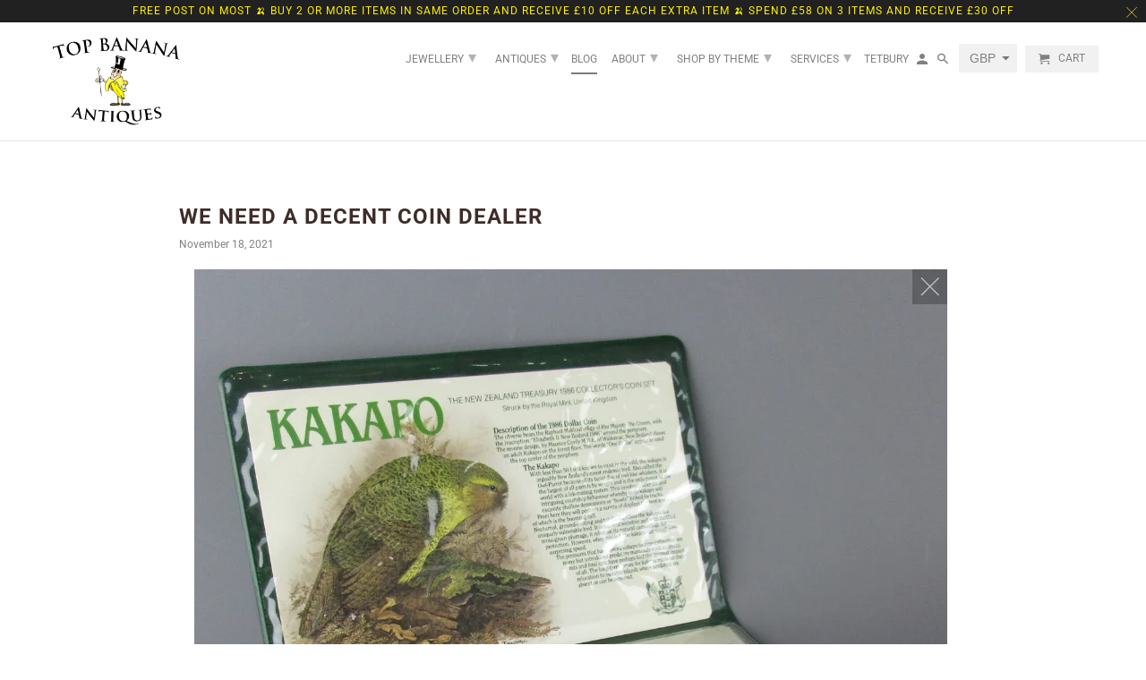

--- FILE ---
content_type: text/html; charset=utf-8
request_url: https://topbananaantiques.com/blogs/news/we-need-a-decent-coin-dealer
body_size: 24388
content:
<!DOCTYPE html>
<html lang="en">
  <head>
    <meta name="google-site-verification" content="9bWFmhA1pSQytVOV8opC2WucWbV7tGXq7_JZINGMG78" />
    <meta charset="utf-8">
    <meta http-equiv="cleartype" content="on">
    <meta name="robots" content="index,follow">

    
    <title>We need a decent coin dealer - Top Banana Antiques</title>

    
      <meta name="description" content="Our previous coin dealer did really well and had a great following, he left only due to ill health. We are full, but will give up some personal space to fit you in if you wish to join us £50 a month rent for 2 months start up, we will list all your stock on www.topbananaantiques.com free and after a month you can give " />
    

    

<meta name="author" content="Top Banana Antiques">
<meta property="og:url" content="https://topbananaantiques.com/blogs/news/we-need-a-decent-coin-dealer">
<meta property="og:site_name" content="Top Banana Antiques">



  <meta property="og:type" content="article">
  <meta property="og:title" content="We need a decent coin dealer">
  
  
    <meta property="og:image" content="http://topbananaantiques.com/cdn/shop/articles/Screenshot_2021-11-18_at_09-47-13_Cased_New_Zealand_1986_Uncirculated_Kakapo_Treasury_Collectors_Coin_Set_Vintage_c1986_600x.png?v=1637228849">
    <meta property="og:image:secure_url" content="https://topbananaantiques.com/cdn/shop/articles/Screenshot_2021-11-18_at_09-47-13_Cased_New_Zealand_1986_Uncirculated_Kakapo_Treasury_Collectors_Coin_Set_Vintage_c1986_600x.png?v=1637228849">
  



  <meta property="og:description" content="Our previous coin dealer did really well and had a great following, he left only due to ill health. We are full, but will give up some personal space to fit you in if you wish to join us £50 a month rent for 2 months start up, we will list all your stock on www.topbananaantiques.com free and after a month you can give ">




  <meta name="twitter:site" content="@topbananamall">

<meta name="twitter:card" content="summary">

  <meta name="twitter:title" content="We need a decent coin dealer">
  <meta name="twitter:description" content="Our previous coin dealer did really well and had a great following, he left only due to ill health.
We are full, but will give up some personal space to fit you in if you wish to join us £50 a month rent for 2 months start up, we will list all your stock on www.topbananaantiques.com free and after a month you can give notice if you don&#39;t love what we do.
You will sell I promise you.">
  
    <meta property="twitter:image" content="http://topbananaantiques.com/cdn/shop/articles/Screenshot_2021-11-18_at_09-47-13_Cased_New_Zealand_1986_Uncirculated_Kakapo_Treasury_Collectors_Coin_Set_Vintage_c1986_600x.png?v=1637228849">
    <meta name="twitter:image:alt" content="We need a decent coin dealer">
  



    
    

    <!-- Mobile Specific Metas -->
    <meta name="HandheldFriendly" content="True">
    <meta name="MobileOptimized" content="320">
    <meta name="viewport" content="width=device-width,initial-scale=1">
    <meta name="theme-color" content="#ffffff">

    <!-- Stylesheets for Retina 4.7.0 -->
    <link href="//topbananaantiques.com/cdn/shop/t/5/assets/styles.scss.css?v=147715799484210598621759260485" rel="stylesheet" type="text/css" media="all" />
    <!--[if lte IE 9]>
      <link href="//topbananaantiques.com/cdn/shop/t/5/assets/ie.css?v=16370617434440559491594013878" rel="stylesheet" type="text/css" media="all" />
    <![endif]-->

    
      <link rel="shortcut icon" type="image/x-icon" href="//topbananaantiques.com/cdn/shop/files/Favicon-TB_34d4c175-3921-4465-8606-8e1d50b9313b_180x180.png?v=1613185602">
      <link rel="apple-touch-icon" href="//topbananaantiques.com/cdn/shop/files/Favicon-TB_34d4c175-3921-4465-8606-8e1d50b9313b_180x180.png?v=1613185602"/>
      <link rel="apple-touch-icon" sizes="72x72" href="//topbananaantiques.com/cdn/shop/files/Favicon-TB_34d4c175-3921-4465-8606-8e1d50b9313b_72x72.png?v=1613185602"/>
      <link rel="apple-touch-icon" sizes="114x114" href="//topbananaantiques.com/cdn/shop/files/Favicon-TB_34d4c175-3921-4465-8606-8e1d50b9313b_114x114.png?v=1613185602"/>
      <link rel="apple-touch-icon" sizes="180x180" href="//topbananaantiques.com/cdn/shop/files/Favicon-TB_34d4c175-3921-4465-8606-8e1d50b9313b_180x180.png?v=1613185602"/>
      <link rel="apple-touch-icon" sizes="228x228" href="//topbananaantiques.com/cdn/shop/files/Favicon-TB_34d4c175-3921-4465-8606-8e1d50b9313b_228x228.png?v=1613185602"/>
    

    <link rel="canonical" href="https://topbananaantiques.com/blogs/news/we-need-a-decent-coin-dealer" />

    <script>
      
Shopify = window.Shopify || {};Shopify.routes =Shopify.routes || {};Shopify.routes.cart_url = "\/cart";
    </script>

    

    <script src="//topbananaantiques.com/cdn/shop/t/5/assets/app.js?v=148082816485518842731594013878" type="text/javascript"></script>
    <script>window.performance && window.performance.mark && window.performance.mark('shopify.content_for_header.start');</script><meta id="shopify-digital-wallet" name="shopify-digital-wallet" content="/13010311/digital_wallets/dialog">
<meta name="shopify-checkout-api-token" content="1199246a1e7c3c2843da54788f204266">
<meta id="in-context-paypal-metadata" data-shop-id="13010311" data-venmo-supported="false" data-environment="production" data-locale="en_US" data-paypal-v4="true" data-currency="GBP">
<link rel="alternate" type="application/atom+xml" title="Feed" href="/blogs/news.atom" />
<script async="async" src="/checkouts/internal/preloads.js?locale=en-GB"></script>
<link rel="preconnect" href="https://shop.app" crossorigin="anonymous">
<script async="async" src="https://shop.app/checkouts/internal/preloads.js?locale=en-GB&shop_id=13010311" crossorigin="anonymous"></script>
<script id="apple-pay-shop-capabilities" type="application/json">{"shopId":13010311,"countryCode":"GB","currencyCode":"GBP","merchantCapabilities":["supports3DS"],"merchantId":"gid:\/\/shopify\/Shop\/13010311","merchantName":"Top Banana Antiques","requiredBillingContactFields":["postalAddress","email"],"requiredShippingContactFields":["postalAddress","email"],"shippingType":"shipping","supportedNetworks":["visa","maestro","masterCard","amex","discover","elo"],"total":{"type":"pending","label":"Top Banana Antiques","amount":"1.00"},"shopifyPaymentsEnabled":true,"supportsSubscriptions":true}</script>
<script id="shopify-features" type="application/json">{"accessToken":"1199246a1e7c3c2843da54788f204266","betas":["rich-media-storefront-analytics"],"domain":"topbananaantiques.com","predictiveSearch":true,"shopId":13010311,"locale":"en"}</script>
<script>var Shopify = Shopify || {};
Shopify.shop = "top-banana-antiques.myshopify.com";
Shopify.locale = "en";
Shopify.currency = {"active":"GBP","rate":"1.0"};
Shopify.country = "GB";
Shopify.theme = {"name":"Retina 9C 06-July-2020","id":104263221399,"schema_name":"Retina","schema_version":"4.7.0","theme_store_id":601,"role":"main"};
Shopify.theme.handle = "null";
Shopify.theme.style = {"id":null,"handle":null};
Shopify.cdnHost = "topbananaantiques.com/cdn";
Shopify.routes = Shopify.routes || {};
Shopify.routes.root = "/";</script>
<script type="module">!function(o){(o.Shopify=o.Shopify||{}).modules=!0}(window);</script>
<script>!function(o){function n(){var o=[];function n(){o.push(Array.prototype.slice.apply(arguments))}return n.q=o,n}var t=o.Shopify=o.Shopify||{};t.loadFeatures=n(),t.autoloadFeatures=n()}(window);</script>
<script>
  window.ShopifyPay = window.ShopifyPay || {};
  window.ShopifyPay.apiHost = "shop.app\/pay";
  window.ShopifyPay.redirectState = null;
</script>
<script id="shop-js-analytics" type="application/json">{"pageType":"article"}</script>
<script defer="defer" async type="module" src="//topbananaantiques.com/cdn/shopifycloud/shop-js/modules/v2/client.init-shop-cart-sync_BdyHc3Nr.en.esm.js"></script>
<script defer="defer" async type="module" src="//topbananaantiques.com/cdn/shopifycloud/shop-js/modules/v2/chunk.common_Daul8nwZ.esm.js"></script>
<script type="module">
  await import("//topbananaantiques.com/cdn/shopifycloud/shop-js/modules/v2/client.init-shop-cart-sync_BdyHc3Nr.en.esm.js");
await import("//topbananaantiques.com/cdn/shopifycloud/shop-js/modules/v2/chunk.common_Daul8nwZ.esm.js");

  window.Shopify.SignInWithShop?.initShopCartSync?.({"fedCMEnabled":true,"windoidEnabled":true});

</script>
<script>
  window.Shopify = window.Shopify || {};
  if (!window.Shopify.featureAssets) window.Shopify.featureAssets = {};
  window.Shopify.featureAssets['shop-js'] = {"shop-cart-sync":["modules/v2/client.shop-cart-sync_QYOiDySF.en.esm.js","modules/v2/chunk.common_Daul8nwZ.esm.js"],"init-fed-cm":["modules/v2/client.init-fed-cm_DchLp9rc.en.esm.js","modules/v2/chunk.common_Daul8nwZ.esm.js"],"shop-button":["modules/v2/client.shop-button_OV7bAJc5.en.esm.js","modules/v2/chunk.common_Daul8nwZ.esm.js"],"init-windoid":["modules/v2/client.init-windoid_DwxFKQ8e.en.esm.js","modules/v2/chunk.common_Daul8nwZ.esm.js"],"shop-cash-offers":["modules/v2/client.shop-cash-offers_DWtL6Bq3.en.esm.js","modules/v2/chunk.common_Daul8nwZ.esm.js","modules/v2/chunk.modal_CQq8HTM6.esm.js"],"shop-toast-manager":["modules/v2/client.shop-toast-manager_CX9r1SjA.en.esm.js","modules/v2/chunk.common_Daul8nwZ.esm.js"],"init-shop-email-lookup-coordinator":["modules/v2/client.init-shop-email-lookup-coordinator_UhKnw74l.en.esm.js","modules/v2/chunk.common_Daul8nwZ.esm.js"],"pay-button":["modules/v2/client.pay-button_DzxNnLDY.en.esm.js","modules/v2/chunk.common_Daul8nwZ.esm.js"],"avatar":["modules/v2/client.avatar_BTnouDA3.en.esm.js"],"init-shop-cart-sync":["modules/v2/client.init-shop-cart-sync_BdyHc3Nr.en.esm.js","modules/v2/chunk.common_Daul8nwZ.esm.js"],"shop-login-button":["modules/v2/client.shop-login-button_D8B466_1.en.esm.js","modules/v2/chunk.common_Daul8nwZ.esm.js","modules/v2/chunk.modal_CQq8HTM6.esm.js"],"init-customer-accounts-sign-up":["modules/v2/client.init-customer-accounts-sign-up_C8fpPm4i.en.esm.js","modules/v2/client.shop-login-button_D8B466_1.en.esm.js","modules/v2/chunk.common_Daul8nwZ.esm.js","modules/v2/chunk.modal_CQq8HTM6.esm.js"],"init-shop-for-new-customer-accounts":["modules/v2/client.init-shop-for-new-customer-accounts_CVTO0Ztu.en.esm.js","modules/v2/client.shop-login-button_D8B466_1.en.esm.js","modules/v2/chunk.common_Daul8nwZ.esm.js","modules/v2/chunk.modal_CQq8HTM6.esm.js"],"init-customer-accounts":["modules/v2/client.init-customer-accounts_dRgKMfrE.en.esm.js","modules/v2/client.shop-login-button_D8B466_1.en.esm.js","modules/v2/chunk.common_Daul8nwZ.esm.js","modules/v2/chunk.modal_CQq8HTM6.esm.js"],"shop-follow-button":["modules/v2/client.shop-follow-button_CkZpjEct.en.esm.js","modules/v2/chunk.common_Daul8nwZ.esm.js","modules/v2/chunk.modal_CQq8HTM6.esm.js"],"lead-capture":["modules/v2/client.lead-capture_BntHBhfp.en.esm.js","modules/v2/chunk.common_Daul8nwZ.esm.js","modules/v2/chunk.modal_CQq8HTM6.esm.js"],"checkout-modal":["modules/v2/client.checkout-modal_CfxcYbTm.en.esm.js","modules/v2/chunk.common_Daul8nwZ.esm.js","modules/v2/chunk.modal_CQq8HTM6.esm.js"],"shop-login":["modules/v2/client.shop-login_Da4GZ2H6.en.esm.js","modules/v2/chunk.common_Daul8nwZ.esm.js","modules/v2/chunk.modal_CQq8HTM6.esm.js"],"payment-terms":["modules/v2/client.payment-terms_MV4M3zvL.en.esm.js","modules/v2/chunk.common_Daul8nwZ.esm.js","modules/v2/chunk.modal_CQq8HTM6.esm.js"]};
</script>
<script id="__st">var __st={"a":13010311,"offset":0,"reqid":"83275119-9696-415d-b82c-b99f6b99f5a9-1768997434","pageurl":"topbananaantiques.com\/blogs\/news\/we-need-a-decent-coin-dealer","s":"articles-586762748163","u":"c2ff4b0b66c6","p":"article","rtyp":"article","rid":586762748163};</script>
<script>window.ShopifyPaypalV4VisibilityTracking = true;</script>
<script id="captcha-bootstrap">!function(){'use strict';const t='contact',e='account',n='new_comment',o=[[t,t],['blogs',n],['comments',n],[t,'customer']],c=[[e,'customer_login'],[e,'guest_login'],[e,'recover_customer_password'],[e,'create_customer']],r=t=>t.map((([t,e])=>`form[action*='/${t}']:not([data-nocaptcha='true']) input[name='form_type'][value='${e}']`)).join(','),a=t=>()=>t?[...document.querySelectorAll(t)].map((t=>t.form)):[];function s(){const t=[...o],e=r(t);return a(e)}const i='password',u='form_key',d=['recaptcha-v3-token','g-recaptcha-response','h-captcha-response',i],f=()=>{try{return window.sessionStorage}catch{return}},m='__shopify_v',_=t=>t.elements[u];function p(t,e,n=!1){try{const o=window.sessionStorage,c=JSON.parse(o.getItem(e)),{data:r}=function(t){const{data:e,action:n}=t;return t[m]||n?{data:e,action:n}:{data:t,action:n}}(c);for(const[e,n]of Object.entries(r))t.elements[e]&&(t.elements[e].value=n);n&&o.removeItem(e)}catch(o){console.error('form repopulation failed',{error:o})}}const l='form_type',E='cptcha';function T(t){t.dataset[E]=!0}const w=window,h=w.document,L='Shopify',v='ce_forms',y='captcha';let A=!1;((t,e)=>{const n=(g='f06e6c50-85a8-45c8-87d0-21a2b65856fe',I='https://cdn.shopify.com/shopifycloud/storefront-forms-hcaptcha/ce_storefront_forms_captcha_hcaptcha.v1.5.2.iife.js',D={infoText:'Protected by hCaptcha',privacyText:'Privacy',termsText:'Terms'},(t,e,n)=>{const o=w[L][v],c=o.bindForm;if(c)return c(t,g,e,D).then(n);var r;o.q.push([[t,g,e,D],n]),r=I,A||(h.body.append(Object.assign(h.createElement('script'),{id:'captcha-provider',async:!0,src:r})),A=!0)});var g,I,D;w[L]=w[L]||{},w[L][v]=w[L][v]||{},w[L][v].q=[],w[L][y]=w[L][y]||{},w[L][y].protect=function(t,e){n(t,void 0,e),T(t)},Object.freeze(w[L][y]),function(t,e,n,w,h,L){const[v,y,A,g]=function(t,e,n){const i=e?o:[],u=t?c:[],d=[...i,...u],f=r(d),m=r(i),_=r(d.filter((([t,e])=>n.includes(e))));return[a(f),a(m),a(_),s()]}(w,h,L),I=t=>{const e=t.target;return e instanceof HTMLFormElement?e:e&&e.form},D=t=>v().includes(t);t.addEventListener('submit',(t=>{const e=I(t);if(!e)return;const n=D(e)&&!e.dataset.hcaptchaBound&&!e.dataset.recaptchaBound,o=_(e),c=g().includes(e)&&(!o||!o.value);(n||c)&&t.preventDefault(),c&&!n&&(function(t){try{if(!f())return;!function(t){const e=f();if(!e)return;const n=_(t);if(!n)return;const o=n.value;o&&e.removeItem(o)}(t);const e=Array.from(Array(32),(()=>Math.random().toString(36)[2])).join('');!function(t,e){_(t)||t.append(Object.assign(document.createElement('input'),{type:'hidden',name:u})),t.elements[u].value=e}(t,e),function(t,e){const n=f();if(!n)return;const o=[...t.querySelectorAll(`input[type='${i}']`)].map((({name:t})=>t)),c=[...d,...o],r={};for(const[a,s]of new FormData(t).entries())c.includes(a)||(r[a]=s);n.setItem(e,JSON.stringify({[m]:1,action:t.action,data:r}))}(t,e)}catch(e){console.error('failed to persist form',e)}}(e),e.submit())}));const S=(t,e)=>{t&&!t.dataset[E]&&(n(t,e.some((e=>e===t))),T(t))};for(const o of['focusin','change'])t.addEventListener(o,(t=>{const e=I(t);D(e)&&S(e,y())}));const B=e.get('form_key'),M=e.get(l),P=B&&M;t.addEventListener('DOMContentLoaded',(()=>{const t=y();if(P)for(const e of t)e.elements[l].value===M&&p(e,B);[...new Set([...A(),...v().filter((t=>'true'===t.dataset.shopifyCaptcha))])].forEach((e=>S(e,t)))}))}(h,new URLSearchParams(w.location.search),n,t,e,['guest_login'])})(!0,!0)}();</script>
<script integrity="sha256-4kQ18oKyAcykRKYeNunJcIwy7WH5gtpwJnB7kiuLZ1E=" data-source-attribution="shopify.loadfeatures" defer="defer" src="//topbananaantiques.com/cdn/shopifycloud/storefront/assets/storefront/load_feature-a0a9edcb.js" crossorigin="anonymous"></script>
<script crossorigin="anonymous" defer="defer" src="//topbananaantiques.com/cdn/shopifycloud/storefront/assets/shopify_pay/storefront-65b4c6d7.js?v=20250812"></script>
<script data-source-attribution="shopify.dynamic_checkout.dynamic.init">var Shopify=Shopify||{};Shopify.PaymentButton=Shopify.PaymentButton||{isStorefrontPortableWallets:!0,init:function(){window.Shopify.PaymentButton.init=function(){};var t=document.createElement("script");t.src="https://topbananaantiques.com/cdn/shopifycloud/portable-wallets/latest/portable-wallets.en.js",t.type="module",document.head.appendChild(t)}};
</script>
<script data-source-attribution="shopify.dynamic_checkout.buyer_consent">
  function portableWalletsHideBuyerConsent(e){var t=document.getElementById("shopify-buyer-consent"),n=document.getElementById("shopify-subscription-policy-button");t&&n&&(t.classList.add("hidden"),t.setAttribute("aria-hidden","true"),n.removeEventListener("click",e))}function portableWalletsShowBuyerConsent(e){var t=document.getElementById("shopify-buyer-consent"),n=document.getElementById("shopify-subscription-policy-button");t&&n&&(t.classList.remove("hidden"),t.removeAttribute("aria-hidden"),n.addEventListener("click",e))}window.Shopify?.PaymentButton&&(window.Shopify.PaymentButton.hideBuyerConsent=portableWalletsHideBuyerConsent,window.Shopify.PaymentButton.showBuyerConsent=portableWalletsShowBuyerConsent);
</script>
<script data-source-attribution="shopify.dynamic_checkout.cart.bootstrap">document.addEventListener("DOMContentLoaded",(function(){function t(){return document.querySelector("shopify-accelerated-checkout-cart, shopify-accelerated-checkout")}if(t())Shopify.PaymentButton.init();else{new MutationObserver((function(e,n){t()&&(Shopify.PaymentButton.init(),n.disconnect())})).observe(document.body,{childList:!0,subtree:!0})}}));
</script>
<link id="shopify-accelerated-checkout-styles" rel="stylesheet" media="screen" href="https://topbananaantiques.com/cdn/shopifycloud/portable-wallets/latest/accelerated-checkout-backwards-compat.css" crossorigin="anonymous">
<style id="shopify-accelerated-checkout-cart">
        #shopify-buyer-consent {
  margin-top: 1em;
  display: inline-block;
  width: 100%;
}

#shopify-buyer-consent.hidden {
  display: none;
}

#shopify-subscription-policy-button {
  background: none;
  border: none;
  padding: 0;
  text-decoration: underline;
  font-size: inherit;
  cursor: pointer;
}

#shopify-subscription-policy-button::before {
  box-shadow: none;
}

      </style>

<script>window.performance && window.performance.mark && window.performance.mark('shopify.content_for_header.end');</script>

    <noscript>
      <style>
        img.lazyload[data-sizes="auto"] {
          display: none !important;
        }
        .image__fallback {
          width: 100vw;
          display: block !important;
          max-width: 100vw !important;
          margin-bottom: 0;
        }
        .no-js-only {
          display: inherit !important;
        }
        .icon-cart.cart-button {
          display: none;
        }
        .lazyload {
          opacity: 1;
          -webkit-filter: blur(0);
          filter: blur(0);
        }
        .animate_right,
        .animate_left,
        .animate_up,
        .animate_down {
          opacity: 1;
        }
        .product_section .product_form {
          opacity: 1;
        }
        .multi_select,
        form .select {
          display: block !important;
        }
        .swatch_options {
          display: none;
        }
        .primary_logo {
          display: block;
        }
      </style>
    </noscript>
  <link href="https://monorail-edge.shopifysvc.com" rel="dns-prefetch">
<script>(function(){if ("sendBeacon" in navigator && "performance" in window) {try {var session_token_from_headers = performance.getEntriesByType('navigation')[0].serverTiming.find(x => x.name == '_s').description;} catch {var session_token_from_headers = undefined;}var session_cookie_matches = document.cookie.match(/_shopify_s=([^;]*)/);var session_token_from_cookie = session_cookie_matches && session_cookie_matches.length === 2 ? session_cookie_matches[1] : "";var session_token = session_token_from_headers || session_token_from_cookie || "";function handle_abandonment_event(e) {var entries = performance.getEntries().filter(function(entry) {return /monorail-edge.shopifysvc.com/.test(entry.name);});if (!window.abandonment_tracked && entries.length === 0) {window.abandonment_tracked = true;var currentMs = Date.now();var navigation_start = performance.timing.navigationStart;var payload = {shop_id: 13010311,url: window.location.href,navigation_start,duration: currentMs - navigation_start,session_token,page_type: "article"};window.navigator.sendBeacon("https://monorail-edge.shopifysvc.com/v1/produce", JSON.stringify({schema_id: "online_store_buyer_site_abandonment/1.1",payload: payload,metadata: {event_created_at_ms: currentMs,event_sent_at_ms: currentMs}}));}}window.addEventListener('pagehide', handle_abandonment_event);}}());</script>
<script id="web-pixels-manager-setup">(function e(e,d,r,n,o){if(void 0===o&&(o={}),!Boolean(null===(a=null===(i=window.Shopify)||void 0===i?void 0:i.analytics)||void 0===a?void 0:a.replayQueue)){var i,a;window.Shopify=window.Shopify||{};var t=window.Shopify;t.analytics=t.analytics||{};var s=t.analytics;s.replayQueue=[],s.publish=function(e,d,r){return s.replayQueue.push([e,d,r]),!0};try{self.performance.mark("wpm:start")}catch(e){}var l=function(){var e={modern:/Edge?\/(1{2}[4-9]|1[2-9]\d|[2-9]\d{2}|\d{4,})\.\d+(\.\d+|)|Firefox\/(1{2}[4-9]|1[2-9]\d|[2-9]\d{2}|\d{4,})\.\d+(\.\d+|)|Chrom(ium|e)\/(9{2}|\d{3,})\.\d+(\.\d+|)|(Maci|X1{2}).+ Version\/(15\.\d+|(1[6-9]|[2-9]\d|\d{3,})\.\d+)([,.]\d+|)( \(\w+\)|)( Mobile\/\w+|) Safari\/|Chrome.+OPR\/(9{2}|\d{3,})\.\d+\.\d+|(CPU[ +]OS|iPhone[ +]OS|CPU[ +]iPhone|CPU IPhone OS|CPU iPad OS)[ +]+(15[._]\d+|(1[6-9]|[2-9]\d|\d{3,})[._]\d+)([._]\d+|)|Android:?[ /-](13[3-9]|1[4-9]\d|[2-9]\d{2}|\d{4,})(\.\d+|)(\.\d+|)|Android.+Firefox\/(13[5-9]|1[4-9]\d|[2-9]\d{2}|\d{4,})\.\d+(\.\d+|)|Android.+Chrom(ium|e)\/(13[3-9]|1[4-9]\d|[2-9]\d{2}|\d{4,})\.\d+(\.\d+|)|SamsungBrowser\/([2-9]\d|\d{3,})\.\d+/,legacy:/Edge?\/(1[6-9]|[2-9]\d|\d{3,})\.\d+(\.\d+|)|Firefox\/(5[4-9]|[6-9]\d|\d{3,})\.\d+(\.\d+|)|Chrom(ium|e)\/(5[1-9]|[6-9]\d|\d{3,})\.\d+(\.\d+|)([\d.]+$|.*Safari\/(?![\d.]+ Edge\/[\d.]+$))|(Maci|X1{2}).+ Version\/(10\.\d+|(1[1-9]|[2-9]\d|\d{3,})\.\d+)([,.]\d+|)( \(\w+\)|)( Mobile\/\w+|) Safari\/|Chrome.+OPR\/(3[89]|[4-9]\d|\d{3,})\.\d+\.\d+|(CPU[ +]OS|iPhone[ +]OS|CPU[ +]iPhone|CPU IPhone OS|CPU iPad OS)[ +]+(10[._]\d+|(1[1-9]|[2-9]\d|\d{3,})[._]\d+)([._]\d+|)|Android:?[ /-](13[3-9]|1[4-9]\d|[2-9]\d{2}|\d{4,})(\.\d+|)(\.\d+|)|Mobile Safari.+OPR\/([89]\d|\d{3,})\.\d+\.\d+|Android.+Firefox\/(13[5-9]|1[4-9]\d|[2-9]\d{2}|\d{4,})\.\d+(\.\d+|)|Android.+Chrom(ium|e)\/(13[3-9]|1[4-9]\d|[2-9]\d{2}|\d{4,})\.\d+(\.\d+|)|Android.+(UC? ?Browser|UCWEB|U3)[ /]?(15\.([5-9]|\d{2,})|(1[6-9]|[2-9]\d|\d{3,})\.\d+)\.\d+|SamsungBrowser\/(5\.\d+|([6-9]|\d{2,})\.\d+)|Android.+MQ{2}Browser\/(14(\.(9|\d{2,})|)|(1[5-9]|[2-9]\d|\d{3,})(\.\d+|))(\.\d+|)|K[Aa][Ii]OS\/(3\.\d+|([4-9]|\d{2,})\.\d+)(\.\d+|)/},d=e.modern,r=e.legacy,n=navigator.userAgent;return n.match(d)?"modern":n.match(r)?"legacy":"unknown"}(),u="modern"===l?"modern":"legacy",c=(null!=n?n:{modern:"",legacy:""})[u],f=function(e){return[e.baseUrl,"/wpm","/b",e.hashVersion,"modern"===e.buildTarget?"m":"l",".js"].join("")}({baseUrl:d,hashVersion:r,buildTarget:u}),m=function(e){var d=e.version,r=e.bundleTarget,n=e.surface,o=e.pageUrl,i=e.monorailEndpoint;return{emit:function(e){var a=e.status,t=e.errorMsg,s=(new Date).getTime(),l=JSON.stringify({metadata:{event_sent_at_ms:s},events:[{schema_id:"web_pixels_manager_load/3.1",payload:{version:d,bundle_target:r,page_url:o,status:a,surface:n,error_msg:t},metadata:{event_created_at_ms:s}}]});if(!i)return console&&console.warn&&console.warn("[Web Pixels Manager] No Monorail endpoint provided, skipping logging."),!1;try{return self.navigator.sendBeacon.bind(self.navigator)(i,l)}catch(e){}var u=new XMLHttpRequest;try{return u.open("POST",i,!0),u.setRequestHeader("Content-Type","text/plain"),u.send(l),!0}catch(e){return console&&console.warn&&console.warn("[Web Pixels Manager] Got an unhandled error while logging to Monorail."),!1}}}}({version:r,bundleTarget:l,surface:e.surface,pageUrl:self.location.href,monorailEndpoint:e.monorailEndpoint});try{o.browserTarget=l,function(e){var d=e.src,r=e.async,n=void 0===r||r,o=e.onload,i=e.onerror,a=e.sri,t=e.scriptDataAttributes,s=void 0===t?{}:t,l=document.createElement("script"),u=document.querySelector("head"),c=document.querySelector("body");if(l.async=n,l.src=d,a&&(l.integrity=a,l.crossOrigin="anonymous"),s)for(var f in s)if(Object.prototype.hasOwnProperty.call(s,f))try{l.dataset[f]=s[f]}catch(e){}if(o&&l.addEventListener("load",o),i&&l.addEventListener("error",i),u)u.appendChild(l);else{if(!c)throw new Error("Did not find a head or body element to append the script");c.appendChild(l)}}({src:f,async:!0,onload:function(){if(!function(){var e,d;return Boolean(null===(d=null===(e=window.Shopify)||void 0===e?void 0:e.analytics)||void 0===d?void 0:d.initialized)}()){var d=window.webPixelsManager.init(e)||void 0;if(d){var r=window.Shopify.analytics;r.replayQueue.forEach((function(e){var r=e[0],n=e[1],o=e[2];d.publishCustomEvent(r,n,o)})),r.replayQueue=[],r.publish=d.publishCustomEvent,r.visitor=d.visitor,r.initialized=!0}}},onerror:function(){return m.emit({status:"failed",errorMsg:"".concat(f," has failed to load")})},sri:function(e){var d=/^sha384-[A-Za-z0-9+/=]+$/;return"string"==typeof e&&d.test(e)}(c)?c:"",scriptDataAttributes:o}),m.emit({status:"loading"})}catch(e){m.emit({status:"failed",errorMsg:(null==e?void 0:e.message)||"Unknown error"})}}})({shopId: 13010311,storefrontBaseUrl: "https://topbananaantiques.com",extensionsBaseUrl: "https://extensions.shopifycdn.com/cdn/shopifycloud/web-pixels-manager",monorailEndpoint: "https://monorail-edge.shopifysvc.com/unstable/produce_batch",surface: "storefront-renderer",enabledBetaFlags: ["2dca8a86"],webPixelsConfigList: [{"id":"shopify-app-pixel","configuration":"{}","eventPayloadVersion":"v1","runtimeContext":"STRICT","scriptVersion":"0450","apiClientId":"shopify-pixel","type":"APP","privacyPurposes":["ANALYTICS","MARKETING"]},{"id":"shopify-custom-pixel","eventPayloadVersion":"v1","runtimeContext":"LAX","scriptVersion":"0450","apiClientId":"shopify-pixel","type":"CUSTOM","privacyPurposes":["ANALYTICS","MARKETING"]}],isMerchantRequest: false,initData: {"shop":{"name":"Top Banana Antiques","paymentSettings":{"currencyCode":"GBP"},"myshopifyDomain":"top-banana-antiques.myshopify.com","countryCode":"GB","storefrontUrl":"https:\/\/topbananaantiques.com"},"customer":null,"cart":null,"checkout":null,"productVariants":[],"purchasingCompany":null},},"https://topbananaantiques.com/cdn","fcfee988w5aeb613cpc8e4bc33m6693e112",{"modern":"","legacy":""},{"shopId":"13010311","storefrontBaseUrl":"https:\/\/topbananaantiques.com","extensionBaseUrl":"https:\/\/extensions.shopifycdn.com\/cdn\/shopifycloud\/web-pixels-manager","surface":"storefront-renderer","enabledBetaFlags":"[\"2dca8a86\"]","isMerchantRequest":"false","hashVersion":"fcfee988w5aeb613cpc8e4bc33m6693e112","publish":"custom","events":"[[\"page_viewed\",{}]]"});</script><script>
  window.ShopifyAnalytics = window.ShopifyAnalytics || {};
  window.ShopifyAnalytics.meta = window.ShopifyAnalytics.meta || {};
  window.ShopifyAnalytics.meta.currency = 'GBP';
  var meta = {"page":{"pageType":"article","resourceType":"article","resourceId":586762748163,"requestId":"83275119-9696-415d-b82c-b99f6b99f5a9-1768997434"}};
  for (var attr in meta) {
    window.ShopifyAnalytics.meta[attr] = meta[attr];
  }
</script>
<script class="analytics">
  (function () {
    var customDocumentWrite = function(content) {
      var jquery = null;

      if (window.jQuery) {
        jquery = window.jQuery;
      } else if (window.Checkout && window.Checkout.$) {
        jquery = window.Checkout.$;
      }

      if (jquery) {
        jquery('body').append(content);
      }
    };

    var hasLoggedConversion = function(token) {
      if (token) {
        return document.cookie.indexOf('loggedConversion=' + token) !== -1;
      }
      return false;
    }

    var setCookieIfConversion = function(token) {
      if (token) {
        var twoMonthsFromNow = new Date(Date.now());
        twoMonthsFromNow.setMonth(twoMonthsFromNow.getMonth() + 2);

        document.cookie = 'loggedConversion=' + token + '; expires=' + twoMonthsFromNow;
      }
    }

    var trekkie = window.ShopifyAnalytics.lib = window.trekkie = window.trekkie || [];
    if (trekkie.integrations) {
      return;
    }
    trekkie.methods = [
      'identify',
      'page',
      'ready',
      'track',
      'trackForm',
      'trackLink'
    ];
    trekkie.factory = function(method) {
      return function() {
        var args = Array.prototype.slice.call(arguments);
        args.unshift(method);
        trekkie.push(args);
        return trekkie;
      };
    };
    for (var i = 0; i < trekkie.methods.length; i++) {
      var key = trekkie.methods[i];
      trekkie[key] = trekkie.factory(key);
    }
    trekkie.load = function(config) {
      trekkie.config = config || {};
      trekkie.config.initialDocumentCookie = document.cookie;
      var first = document.getElementsByTagName('script')[0];
      var script = document.createElement('script');
      script.type = 'text/javascript';
      script.onerror = function(e) {
        var scriptFallback = document.createElement('script');
        scriptFallback.type = 'text/javascript';
        scriptFallback.onerror = function(error) {
                var Monorail = {
      produce: function produce(monorailDomain, schemaId, payload) {
        var currentMs = new Date().getTime();
        var event = {
          schema_id: schemaId,
          payload: payload,
          metadata: {
            event_created_at_ms: currentMs,
            event_sent_at_ms: currentMs
          }
        };
        return Monorail.sendRequest("https://" + monorailDomain + "/v1/produce", JSON.stringify(event));
      },
      sendRequest: function sendRequest(endpointUrl, payload) {
        // Try the sendBeacon API
        if (window && window.navigator && typeof window.navigator.sendBeacon === 'function' && typeof window.Blob === 'function' && !Monorail.isIos12()) {
          var blobData = new window.Blob([payload], {
            type: 'text/plain'
          });

          if (window.navigator.sendBeacon(endpointUrl, blobData)) {
            return true;
          } // sendBeacon was not successful

        } // XHR beacon

        var xhr = new XMLHttpRequest();

        try {
          xhr.open('POST', endpointUrl);
          xhr.setRequestHeader('Content-Type', 'text/plain');
          xhr.send(payload);
        } catch (e) {
          console.log(e);
        }

        return false;
      },
      isIos12: function isIos12() {
        return window.navigator.userAgent.lastIndexOf('iPhone; CPU iPhone OS 12_') !== -1 || window.navigator.userAgent.lastIndexOf('iPad; CPU OS 12_') !== -1;
      }
    };
    Monorail.produce('monorail-edge.shopifysvc.com',
      'trekkie_storefront_load_errors/1.1',
      {shop_id: 13010311,
      theme_id: 104263221399,
      app_name: "storefront",
      context_url: window.location.href,
      source_url: "//topbananaantiques.com/cdn/s/trekkie.storefront.cd680fe47e6c39ca5d5df5f0a32d569bc48c0f27.min.js"});

        };
        scriptFallback.async = true;
        scriptFallback.src = '//topbananaantiques.com/cdn/s/trekkie.storefront.cd680fe47e6c39ca5d5df5f0a32d569bc48c0f27.min.js';
        first.parentNode.insertBefore(scriptFallback, first);
      };
      script.async = true;
      script.src = '//topbananaantiques.com/cdn/s/trekkie.storefront.cd680fe47e6c39ca5d5df5f0a32d569bc48c0f27.min.js';
      first.parentNode.insertBefore(script, first);
    };
    trekkie.load(
      {"Trekkie":{"appName":"storefront","development":false,"defaultAttributes":{"shopId":13010311,"isMerchantRequest":null,"themeId":104263221399,"themeCityHash":"3907675580916787657","contentLanguage":"en","currency":"GBP","eventMetadataId":"b967b476-074d-4286-a51e-c5d80f07933f"},"isServerSideCookieWritingEnabled":true,"monorailRegion":"shop_domain","enabledBetaFlags":["65f19447"]},"Session Attribution":{},"S2S":{"facebookCapiEnabled":false,"source":"trekkie-storefront-renderer","apiClientId":580111}}
    );

    var loaded = false;
    trekkie.ready(function() {
      if (loaded) return;
      loaded = true;

      window.ShopifyAnalytics.lib = window.trekkie;

      var originalDocumentWrite = document.write;
      document.write = customDocumentWrite;
      try { window.ShopifyAnalytics.merchantGoogleAnalytics.call(this); } catch(error) {};
      document.write = originalDocumentWrite;

      window.ShopifyAnalytics.lib.page(null,{"pageType":"article","resourceType":"article","resourceId":586762748163,"requestId":"83275119-9696-415d-b82c-b99f6b99f5a9-1768997434","shopifyEmitted":true});

      var match = window.location.pathname.match(/checkouts\/(.+)\/(thank_you|post_purchase)/)
      var token = match? match[1]: undefined;
      if (!hasLoggedConversion(token)) {
        setCookieIfConversion(token);
        
      }
    });


        var eventsListenerScript = document.createElement('script');
        eventsListenerScript.async = true;
        eventsListenerScript.src = "//topbananaantiques.com/cdn/shopifycloud/storefront/assets/shop_events_listener-3da45d37.js";
        document.getElementsByTagName('head')[0].appendChild(eventsListenerScript);

})();</script>
<script
  defer
  src="https://topbananaantiques.com/cdn/shopifycloud/perf-kit/shopify-perf-kit-3.0.4.min.js"
  data-application="storefront-renderer"
  data-shop-id="13010311"
  data-render-region="gcp-us-east1"
  data-page-type="article"
  data-theme-instance-id="104263221399"
  data-theme-name="Retina"
  data-theme-version="4.7.0"
  data-monorail-region="shop_domain"
  data-resource-timing-sampling-rate="10"
  data-shs="true"
  data-shs-beacon="true"
  data-shs-export-with-fetch="true"
  data-shs-logs-sample-rate="1"
  data-shs-beacon-endpoint="https://topbananaantiques.com/api/collect"
></script>
</head>
  
  <body class="article feature_image"
    data-money-format="<span class=money>£{{amount}}</span>​" data-active-currency="GBP">

    <div id="content_wrapper">

      <div id="shopify-section-header" class="shopify-section header-section"><script type="application/ld+json">
  {
    "@context": "http://schema.org",
    "@type": "Organization",
    "name": "Top Banana Antiques",
    
      
      "logo": "https://topbananaantiques.com/cdn/shop/files/Top-Banana-Logo-2020_578x.png?v=1613185602",
    
    "sameAs": [
      "https://twitter.com/topbananamall",
      "https://www.facebook.com/TopBananaAntiques/",
      "https://uk.pinterest.com/topbananamall/",
      "https://www.instagram.com/topbananaantiques/",
      "",
      "",
      "https://www.youtube.com/channel/UCBuEfGJCKGU_XaJvLthGSmg",
      ""
    ],
    "url": "https://topbananaantiques.com"
  }
</script>

 

<div id="header" class="mobile-header mobile-sticky-header--true" data-search-enabled="true">
  
    <div class="promo_banner_mobile">
      
        <p>Free post on most 🍌 Buy 2 or more items in same order and receive £10 off each extra item 🍌 SPEND £58 ON 3 ITEMS AND RECEIVE £30 OFF</p>
      
      <div class="icon-close"></div>
    </div>
  
  <a href="#nav" class="icon-menu" aria-haspopup="true" aria-label="Menu" role="nav"><span>Menu</span></a>
  
  <a href="#cart" class="icon-cart cart-button right"><span>0</span></a>
</div>

  <div class="container mobile_logo logo-below">
    <div class="logo">
      <a href="https://topbananaantiques.com" title="Top Banana Antiques">
        
          <img src="//topbananaantiques.com/cdn/shop/files/Top-Banana-Logo-2020_280x@2x.png?v=1613185602" alt="Top Banana Antiques" />
        
      </a>
    </div>
  </div>


<div class="hidden">
  <div id="nav">
    <ul>
      
        
          <li >
            
              <a href="/collections/jewellery">Jewellery</a>
            
            <ul>
              
                
                  <li ><a href="/collections/bangles">Bangles</a></li>
                
              
                
                  <li ><a href="/collections/bracelets">Bracelets</a></li>
                
              
                
                  <li ><a href="/collections/brooches">Brooches / Pins</a></li>
                
              
                
                  <li ><a href="/collections/charms-silver">Charms</a></li>
                
              
                
                  <li ><a href="/collections/earrings">Earrings</a></li>
                
              
                
                  <li ><a href="/collections/findings">Findings</a></li>
                
              
                
                  <li ><a href="/collections/fobs-and-seals">Fobs & Seals</a></li>
                
              
                
                  <li ><a href="/collections/necklaces">Necklaces</a></li>
                
              
                
                  <li ><a href="/collections/pendants">Pendants / Lockets</a></li>
                
              
                
                  <li ><a href="/collections/rings">Rings</a></li>
                
              
                
                  <li ><a href="/collections/watch-chains">Watch Chains</a></li>
                
              
            </ul>
          </li>
        
      
        
          <li >
            
              <a href="/collections/antiques-showroom">Antiques</a>
            
            <ul>
              
                
                  <li ><a href="/collections/advertising">Advertising</a></li>
                
              
                
                  <li ><a href="/collections/arms-and-militaria">Arms & Militaria</a></li>
                
              
                
                  <li ><a href="/collections/oil-paintings">Art — Oil Paintings</a></li>
                
              
                
                  <li ><a href="/collections/watercolour-gouache-paintings">Art — Watercolour & Gouache</a></li>
                
              
                
                  <li ><a href="/collections/art-prints">Art — Prints</a></li>
                
              
                
                  <li ><a href="/collections/books-ephemera">Books & Ephemera</a></li>
                
              
                
                  <li ><a href="/collections/boxes">Boxes</a></li>
                
              
                
                  <li ><a href="/collections/ceramics-glass">China & Ceramics</a></li>
                
              
                
                  <li ><a href="/collections/clocks">Clocks & Watches</a></li>
                
              
                
                  <li ><a href="/collections/coins">Coins & Medals</a></li>
                
              
                
                  <li ><a href="/collections/furniture">Furniture</a></li>
                
              
                
                  <li ><a href="/collections/garden">Garden</a></li>
                
              
                
                  <li ><a href="/collections/glass">Glass</a></li>
                
              
                
                  <li ><a href="/collections/kitchenalia">Kitchenalia</a></li>
                
              
                
                  <li ><a href="/collections/metalware">Metalware & Lighting</a></li>
                
              
                
                  <li ><a href="/collections/mid-century">Mid-century</a></li>
                
              
                
                  <li ><a href="/collections/mirrors">Mirrors</a></li>
                
              
                
                  <li ><a href="/collections/oriental">Oriental</a></li>
                
              
                
                  <li ><a href="/collections/sporting-taxidermy">Scientific, Sporting & Taxidermy</a></li>
                
              
                
                  <li ><a href="/collections/silver-plate">Sterling Silver & Silver Plate</a></li>
                
              
                
                  <li ><a href="/collections/textiles-clothing">Textiles, Clothing & Sewing</a></li>
                
              
                
                  <li ><a href="/collections/toys">Toys & Dolls</a></li>
                
              
                
                  <li ><a href="/collections/treen">Treen & Carved Wood</a></li>
                
              
                
                  <li ><a href="/collections/vintage">Vintage</a></li>
                
              
            </ul>
          </li>
        
      
        
          <li class="Selected"><a href="/blogs/news">Blog</a></li>
        
      
        
          <li >
            
              <a href="/pages/about-us">About</a>
            
            <ul>
              
                
                  <li ><a href="/pages/about-us">About Us</a></li>
                
              
                
                  <li ><a href="/pages/our-dealers">Our Dealers</a></li>
                
              
            </ul>
          </li>
        
      
        
          <li >
            
              <a href="/collections/jewellery">Shop by Theme</a>
            
            <ul>
              
                
                <li >
                  
                    <a href="/collections">Browse by Price</a>
                  
                  <ul>
                    
                      <li ><a href="/collections/under-100">£100 and under</a></li>
                    
                      <li ><a href="/collections/100-250">£100—£250</a></li>
                    
                      <li ><a href="/collections/250-1000">£250—£1000</a></li>
                    
                      <li ><a href="/collections/1000-and-over">£1000 and over</a></li>
                    
                  </ul>
                </li>
                
              
                
                <li >
                  
                    <a href="/collections/gemstone">Browse by Gemstone</a>
                  
                  <ul>
                    
                      <li ><a href="/collections/amethyst">Amethyst</a></li>
                    
                      <li ><a href="/collections/aquamarine">Aquamarine</a></li>
                    
                      <li ><a href="/collections/citrine">Citrine</a></li>
                    
                      <li ><a href="/collections/diamond">Diamond</a></li>
                    
                      <li ><a href="/collections/emerald">Emerald</a></li>
                    
                      <li ><a href="/collections/garnet">Garnet</a></li>
                    
                      <li ><a href="/collections/moonstone">Moonstone</a></li>
                    
                      <li ><a href="/collections/opal">Opal</a></li>
                    
                      <li ><a href="/collections/pearl">Pearl</a></li>
                    
                      <li ><a href="/collections/peridot">Peridot</a></li>
                    
                      <li ><a href="/collections/ruby">Ruby</a></li>
                    
                      <li ><a href="/collections/sapphire">Sapphire</a></li>
                    
                      <li ><a href="/collections/spinel">Spinel</a></li>
                    
                      <li ><a href="/collections/tanzanite">Tanzanite</a></li>
                    
                      <li ><a href="/collections/topaz">Topaz</a></li>
                    
                      <li ><a href="/collections/tourmaline">Tourmaline</a></li>
                    
                      <li ><a href="/collections/turquoise">Turquoise</a></li>
                    
                      <li ><a href="/collections/garnet">January Birthstone</a></li>
                    
                      <li ><a href="/collections/amethyst">February Birthstone</a></li>
                    
                      <li ><a href="/collections/aquamarine">March Birthstone</a></li>
                    
                      <li ><a href="/collections/diamond">April Birthstone</a></li>
                    
                      <li ><a href="/collections/emerald">May Birthstone</a></li>
                    
                      <li ><a href="/collections/moonstone">June Birthstone</a></li>
                    
                      <li ><a href="/collections/ruby">July Birthstone</a></li>
                    
                      <li ><a href="/collections/peridot">August Birthstone</a></li>
                    
                      <li ><a href="/collections/sapphire">September Birthstone</a></li>
                    
                      <li ><a href="/collections/opal">October Birthstone</a></li>
                    
                      <li ><a href="/collections/citrine">November Birthstone</a></li>
                    
                      <li ><a href="/collections/turquoise">December Birthstone</a></li>
                    
                  </ul>
                </li>
                
              
                
                <li >
                  
                    <a href="/collections/antiques-showroom">Browse by Colour</a>
                  
                  <ul>
                    
                      <li ><a href="/collections/red">Red</a></li>
                    
                      <li ><a href="/collections/orange">Orange</a></li>
                    
                      <li ><a href="/collections/yellow">Yellow</a></li>
                    
                      <li ><a href="/collections/green">Green</a></li>
                    
                      <li ><a href="/collections/blue">Blue</a></li>
                    
                      <li ><a href="/collections/purple">Purple</a></li>
                    
                      <li ><a href="/collections/pink">Pink</a></li>
                    
                  </ul>
                </li>
                
              
                
                <li >
                  
                    <a href="/collections/metal">Browse by Material</a>
                  
                  <ul>
                    
                      <li ><a href="/collections/9ct-gold">9ct Gold</a></li>
                    
                      <li ><a href="/collections/14ct-gold">14ct Gold</a></li>
                    
                      <li ><a href="/collections/18ct-gold">18ct Gold</a></li>
                    
                      <li ><a href="/collections/sterling-silver">Sterling Silver</a></li>
                    
                      <li ><a href="/collections/silver-plate-1">Silver Plate</a></li>
                    
                      <li ><a href="/collections/brass">Brass</a></li>
                    
                      <li ><a href="/collections/copper">Copper</a></li>
                    
                      <li ><a href="/collections/cast-iron">Cast Iron</a></li>
                    
                      <li ><a href="/collections/wrought-iron">Wrought Iron</a></li>
                    
                      <li ><a href="/collections/bilston-enamel">Bilston Enamel</a></li>
                    
                      <li ><a href="/collections/china">China</a></li>
                    
                      <li ><a href="/collections/porcelain">Porcelain</a></li>
                    
                      <li ><a href="/collections/pottery">Pottery</a></li>
                    
                      <li ><a href="/collections/transferware">Transferware</a></li>
                    
                      <li ><a href="/collections/mahogany">Mahogany</a></li>
                    
                      <li ><a href="/collections/oak">Oak</a></li>
                    
                      <li ><a href="/collections/walnut">Walnut</a></li>
                    
                  </ul>
                </li>
                
              
                
                <li >
                  
                    <a href="/collections/era">Browse by Era</a>
                  
                  <ul>
                    
                      <li ><a href="/collections/georgian">Georgian</a></li>
                    
                      <li ><a href="/collections/victorian">Victorian</a></li>
                    
                      <li ><a href="/collections/edwardian">Edwardian</a></li>
                    
                      <li ><a href="/collections/art-nouveau">Art Nouveau</a></li>
                    
                      <li ><a href="/collections/art-deco">Art Deco</a></li>
                    
                      <li ><a href="/collections/vintage">Vintage</a></li>
                    
                  </ul>
                </li>
                
              
            </ul>
          </li>
        
      
        
          <li >
            
              <a href="/pages/buying">Services</a>
            
            <ul>
              
                
                  <li ><a href="/pages/buying">Buying</a></li>
                
              
                
                  <li ><a href="/pages/professional-house-clearance">House Clearance</a></li>
                
              
                
                  <li ><a href="/pages/jewellery-repairs">Jewellery Repairs</a></li>
                
              
                
                  <li ><a href="/pages/bespoke-signet-ring-making-service">Signet Ring Making Service</a></li>
                
              
                
                  <li ><a href="/pages/valuations">Valuations</a></li>
                
              
            </ul>
          </li>
        
      
        
          <li ><a href="/pages/other-things-to-do-in-tetbury">Tetbury</a></li>
        
      
      
        
          <li>
            <a href="/account/login" title="My Account" data-no-instant>Log in</a>
          </li>
        
      
      
        <li class="currencies">
          
  <form method="post" action="/cart/update" id="currency_form" accept-charset="UTF-8" class="shopify-currency-form" enctype="multipart/form-data"><input type="hidden" name="form_type" value="currency" /><input type="hidden" name="utf8" value="✓" /><input type="hidden" name="return_to" value="/blogs/news/we-need-a-decent-coin-dealer" />
    <select class="currencies" name="currency" id="currency-convertor" data-native-currency-converter>
      
        
          <option>AED</option>
        
      
        
          <option>AFN</option>
        
      
        
          <option>ALL</option>
        
      
        
          <option>AMD</option>
        
      
        
          <option>ANG</option>
        
      
        
          <option>AUD</option>
        
      
        
          <option>AWG</option>
        
      
        
          <option>AZN</option>
        
      
        
          <option>BAM</option>
        
      
        
          <option>BBD</option>
        
      
        
          <option>BDT</option>
        
      
        
          <option>BIF</option>
        
      
        
          <option>BND</option>
        
      
        
          <option>BOB</option>
        
      
        
          <option>BSD</option>
        
      
        
          <option>BWP</option>
        
      
        
          <option>BZD</option>
        
      
        
          <option>CAD</option>
        
      
        
          <option>CDF</option>
        
      
        
          <option>CHF</option>
        
      
        
          <option>CNY</option>
        
      
        
          <option>CRC</option>
        
      
        
          <option>CVE</option>
        
      
        
          <option>CZK</option>
        
      
        
          <option>DJF</option>
        
      
        
          <option>DKK</option>
        
      
        
          <option>DOP</option>
        
      
        
          <option>DZD</option>
        
      
        
          <option>EGP</option>
        
      
        
          <option>ETB</option>
        
      
        
          <option>EUR</option>
        
      
        
          <option>FJD</option>
        
      
        
          <option>FKP</option>
        
      
        
          <option selected="true">GBP</option>
          
      
        
          <option>GMD</option>
        
      
        
          <option>GNF</option>
        
      
        
          <option>GTQ</option>
        
      
        
          <option>GYD</option>
        
      
        
          <option>HKD</option>
        
      
        
          <option>HNL</option>
        
      
        
          <option>HUF</option>
        
      
        
          <option>IDR</option>
        
      
        
          <option>ILS</option>
        
      
        
          <option>INR</option>
        
      
        
          <option>ISK</option>
        
      
        
          <option>JMD</option>
        
      
        
          <option>JPY</option>
        
      
        
          <option>KES</option>
        
      
        
          <option>KGS</option>
        
      
        
          <option>KHR</option>
        
      
        
          <option>KMF</option>
        
      
        
          <option>KRW</option>
        
      
        
          <option>KYD</option>
        
      
        
          <option>KZT</option>
        
      
        
          <option>LAK</option>
        
      
        
          <option>LBP</option>
        
      
        
          <option>LKR</option>
        
      
        
          <option>MAD</option>
        
      
        
          <option>MDL</option>
        
      
        
          <option>MKD</option>
        
      
        
          <option>MMK</option>
        
      
        
          <option>MNT</option>
        
      
        
          <option>MOP</option>
        
      
        
          <option>MUR</option>
        
      
        
          <option>MVR</option>
        
      
        
          <option>MWK</option>
        
      
        
          <option>MYR</option>
        
      
        
          <option>NGN</option>
        
      
        
          <option>NIO</option>
        
      
        
          <option>NPR</option>
        
      
        
          <option>NZD</option>
        
      
        
          <option>PEN</option>
        
      
        
          <option>PGK</option>
        
      
        
          <option>PHP</option>
        
      
        
          <option>PKR</option>
        
      
        
          <option>PLN</option>
        
      
        
          <option>PYG</option>
        
      
        
          <option>QAR</option>
        
      
        
          <option>RON</option>
        
      
        
          <option>RSD</option>
        
      
        
          <option>RWF</option>
        
      
        
          <option>SAR</option>
        
      
        
          <option>SBD</option>
        
      
        
          <option>SEK</option>
        
      
        
          <option>SGD</option>
        
      
        
          <option>SHP</option>
        
      
        
          <option>SLL</option>
        
      
        
          <option>STD</option>
        
      
        
          <option>THB</option>
        
      
        
          <option>TJS</option>
        
      
        
          <option>TOP</option>
        
      
        
          <option>TTD</option>
        
      
        
          <option>TWD</option>
        
      
        
          <option>TZS</option>
        
      
        
          <option>UAH</option>
        
      
        
          <option>UGX</option>
        
      
        
          <option>USD</option>
        
      
        
          <option>UYU</option>
        
      
        
          <option>UZS</option>
        
      
        
          <option>VND</option>
        
      
        
          <option>VUV</option>
        
      
        
          <option>WST</option>
        
      
        
          <option>XAF</option>
        
      
        
          <option>XCD</option>
        
      
        
          <option>XOF</option>
        
      
        
          <option>XPF</option>
        
      
        
          <option>YER</option>
        
      
    </select>
  </form>


        </li>
      
    </ul>
  </div>

  <form action="/checkout" method="post" id="cart">
    <ul data-money-format="<span class=money>£{{amount}}</span>​" data-shop-currency="GBP" data-shop-name="Top Banana Antiques">
      <li class="mm-subtitle"><a class="mm-subclose continue" href="#cart">Continue Shopping</a></li>

      
        <li class="mm-label empty_cart"><a href="/cart">Your Cart is Empty</a></li>
      
    </ul>
  </form>
</div>



<div class="header default-header mm-fixed-top Fixed behind-menu--true  transparent-header--true">

  
    <div class="promo_banner show-promo--true">
      
        <p>Free post on most 🍌 Buy 2 or more items in same order and receive £10 off each extra item 🍌 SPEND £58 ON 3 ITEMS AND RECEIVE £30 OFF</p>
      
      <button class="icon-close"></button>
    </div>
  

  <div class="container">
    <div class="four columns logo" >
      <a href="https://topbananaantiques.com" title="Top Banana Antiques">
        
          <img src="//topbananaantiques.com/cdn/shop/files/Top-Banana-Logo-2020_280x@2x.png?v=1613185602" alt="Top Banana Antiques" class="primary_logo" />

          
        
      </a>
    </div>

    <div class="twelve columns nav mobile_hidden">
      <ul class="menu" role="navigation">
        
        
          

            
            
            
            

            <li class="sub-menu" aria-haspopup="true" aria-expanded="false">
              <a href="/collections/jewellery" class="dropdown-link ">Jewellery
              <span class="arrow">▾</span></a>
              <div class="dropdown  ">
                <ul class="submenu_list">
                  
                  
                  
                    
                    <li><a href="/collections/bangles">Bangles</a></li>
                    

                    
                  
                    
                    <li><a href="/collections/bracelets">Bracelets</a></li>
                    

                    
                  
                    
                    <li><a href="/collections/brooches">Brooches / Pins</a></li>
                    

                    
                  
                    
                    <li><a href="/collections/charms-silver">Charms</a></li>
                    

                    
                  
                    
                    <li><a href="/collections/earrings">Earrings</a></li>
                    

                    
                  
                    
                    <li><a href="/collections/findings">Findings</a></li>
                    

                    
                  
                    
                    <li><a href="/collections/fobs-and-seals">Fobs & Seals</a></li>
                    

                    
                  
                    
                    <li><a href="/collections/necklaces">Necklaces</a></li>
                    

                    
                  
                    
                    <li><a href="/collections/pendants">Pendants / Lockets</a></li>
                    

                    
                  
                    
                    <li><a href="/collections/rings">Rings</a></li>
                    

                    
                  
                    
                    <li><a href="/collections/watch-chains">Watch Chains</a></li>
                    

                    
                  
                </ul>
              </div>
            </li>
          
        
          

            
            
            
            

            <li class="sub-menu" aria-haspopup="true" aria-expanded="false">
              <a href="/collections/antiques-showroom" class="dropdown-link ">Antiques
              <span class="arrow">▾</span></a>
              <div class="dropdown dropdown-wide ">
                <ul class="submenu_list">
                  
                  
                  
                    
                    <li><a href="/collections/advertising">Advertising</a></li>
                    

                    
                  
                    
                    <li><a href="/collections/arms-and-militaria">Arms & Militaria</a></li>
                    

                    
                  
                    
                    <li><a href="/collections/oil-paintings">Art — Oil Paintings</a></li>
                    

                    
                  
                    
                    <li><a href="/collections/watercolour-gouache-paintings">Art — Watercolour & Gouache</a></li>
                    

                    
                  
                    
                    <li><a href="/collections/art-prints">Art — Prints</a></li>
                    

                    
                  
                    
                    <li><a href="/collections/books-ephemera">Books & Ephemera</a></li>
                    

                    
                  
                    
                    <li><a href="/collections/boxes">Boxes</a></li>
                    

                    
                  
                    
                    <li><a href="/collections/ceramics-glass">China & Ceramics</a></li>
                    

                    
                  
                    
                    <li><a href="/collections/clocks">Clocks & Watches</a></li>
                    

                    
                  
                    
                    <li><a href="/collections/coins">Coins & Medals</a></li>
                    

                    
                  
                    
                    <li><a href="/collections/furniture">Furniture</a></li>
                    

                    
                  
                    
                    <li><a href="/collections/garden">Garden</a></li>
                    

                    
                  
                    
                    <li><a href="/collections/glass">Glass</a></li>
                    

                    
                      
                      </ul>
                      <ul class="submenu_list">
                    
                  
                    
                    <li><a href="/collections/kitchenalia">Kitchenalia</a></li>
                    

                    
                  
                    
                    <li><a href="/collections/metalware">Metalware & Lighting</a></li>
                    

                    
                  
                    
                    <li><a href="/collections/mid-century">Mid-century</a></li>
                    

                    
                  
                    
                    <li><a href="/collections/mirrors">Mirrors</a></li>
                    

                    
                  
                    
                    <li><a href="/collections/oriental">Oriental</a></li>
                    

                    
                  
                    
                    <li><a href="/collections/sporting-taxidermy">Scientific, Sporting & Taxidermy</a></li>
                    

                    
                  
                    
                    <li><a href="/collections/silver-plate">Sterling Silver & Silver Plate</a></li>
                    

                    
                  
                    
                    <li><a href="/collections/textiles-clothing">Textiles, Clothing & Sewing</a></li>
                    

                    
                  
                    
                    <li><a href="/collections/toys">Toys & Dolls</a></li>
                    

                    
                  
                    
                    <li><a href="/collections/treen">Treen & Carved Wood</a></li>
                    

                    
                  
                    
                    <li><a href="/collections/vintage">Vintage</a></li>
                    

                    
                  
                </ul>
              </div>
            </li>
          
        
          
            <li>
              <a href="/blogs/news" class="top-link active">Blog</a>
            </li>
          
        
          

            
            
            
            

            <li class="sub-menu" aria-haspopup="true" aria-expanded="false">
              <a href="/pages/about-us" class="dropdown-link ">About
              <span class="arrow">▾</span></a>
              <div class="dropdown  ">
                <ul class="submenu_list">
                  
                  
                  
                    
                    <li><a href="/pages/about-us">About Us</a></li>
                    

                    
                  
                    
                    <li><a href="/pages/our-dealers">Our Dealers</a></li>
                    

                    
                  
                </ul>
              </div>
            </li>
          
        
          

            
            
            
            

            <li class="sub-menu" aria-haspopup="true" aria-expanded="false">
              <a href="/collections/jewellery" class="dropdown-link ">Shop by Theme
              <span class="arrow">▾</span></a>
              <div class="dropdown dropdown-wide ">
                <ul class="submenu_list">
                  
                  
                  
                    
                    <li><a href="/collections">Browse by Price</a></li>
                    
                      
                      <li>
                        <a class="sub-link" href="/collections/under-100">£100 and under</a>
                      </li>
                    
                      
                      <li>
                        <a class="sub-link" href="/collections/100-250">£100—£250</a>
                      </li>
                    
                      
                      <li>
                        <a class="sub-link" href="/collections/250-1000">£250—£1000</a>
                      </li>
                    
                      
                      <li>
                        <a class="sub-link" href="/collections/1000-and-over">£1000 and over</a>
                      </li>
                    

                    
                  
                    
                    <li><a href="/collections/gemstone">Browse by Gemstone</a></li>
                    
                      
                      <li>
                        <a class="sub-link" href="/collections/amethyst">Amethyst</a>
                      </li>
                    
                      
                      <li>
                        <a class="sub-link" href="/collections/aquamarine">Aquamarine</a>
                      </li>
                    
                      
                      <li>
                        <a class="sub-link" href="/collections/citrine">Citrine</a>
                      </li>
                    
                      
                      <li>
                        <a class="sub-link" href="/collections/diamond">Diamond</a>
                      </li>
                    
                      
                      <li>
                        <a class="sub-link" href="/collections/emerald">Emerald</a>
                      </li>
                    
                      
                      <li>
                        <a class="sub-link" href="/collections/garnet">Garnet</a>
                      </li>
                    
                      
                      <li>
                        <a class="sub-link" href="/collections/moonstone">Moonstone</a>
                      </li>
                    
                      
                      <li>
                        <a class="sub-link" href="/collections/opal">Opal</a>
                      </li>
                    
                      
                      <li>
                        <a class="sub-link" href="/collections/pearl">Pearl</a>
                      </li>
                    
                      
                      <li>
                        <a class="sub-link" href="/collections/peridot">Peridot</a>
                      </li>
                    
                      
                      <li>
                        <a class="sub-link" href="/collections/ruby">Ruby</a>
                      </li>
                    
                      
                      <li>
                        <a class="sub-link" href="/collections/sapphire">Sapphire</a>
                      </li>
                    
                      
                      <li>
                        <a class="sub-link" href="/collections/spinel">Spinel</a>
                      </li>
                    
                      
                      <li>
                        <a class="sub-link" href="/collections/tanzanite">Tanzanite</a>
                      </li>
                    
                      
                      <li>
                        <a class="sub-link" href="/collections/topaz">Topaz</a>
                      </li>
                    
                      
                      <li>
                        <a class="sub-link" href="/collections/tourmaline">Tourmaline</a>
                      </li>
                    
                      
                      <li>
                        <a class="sub-link" href="/collections/turquoise">Turquoise</a>
                      </li>
                    
                      
                      <li>
                        <a class="sub-link" href="/collections/garnet">January Birthstone</a>
                      </li>
                    
                      
                      <li>
                        <a class="sub-link" href="/collections/amethyst">February Birthstone</a>
                      </li>
                    
                      
                      <li>
                        <a class="sub-link" href="/collections/aquamarine">March Birthstone</a>
                      </li>
                    
                      
                      <li>
                        <a class="sub-link" href="/collections/diamond">April Birthstone</a>
                      </li>
                    
                      
                      <li>
                        <a class="sub-link" href="/collections/emerald">May Birthstone</a>
                      </li>
                    
                      
                      <li>
                        <a class="sub-link" href="/collections/moonstone">June Birthstone</a>
                      </li>
                    
                      
                      <li>
                        <a class="sub-link" href="/collections/ruby">July Birthstone</a>
                      </li>
                    
                      
                      <li>
                        <a class="sub-link" href="/collections/peridot">August Birthstone</a>
                      </li>
                    
                      
                      <li>
                        <a class="sub-link" href="/collections/sapphire">September Birthstone</a>
                      </li>
                    
                      
                      <li>
                        <a class="sub-link" href="/collections/opal">October Birthstone</a>
                      </li>
                    
                      
                      <li>
                        <a class="sub-link" href="/collections/citrine">November Birthstone</a>
                      </li>
                    
                      
                      <li>
                        <a class="sub-link" href="/collections/turquoise">December Birthstone</a>
                      </li>
                    

                    
                      
                      </ul>
                      <ul class="submenu_list">
                    
                  
                    
                    <li><a href="/collections/antiques-showroom">Browse by Colour</a></li>
                    
                      
                      <li>
                        <a class="sub-link" href="/collections/red">Red</a>
                      </li>
                    
                      
                      <li>
                        <a class="sub-link" href="/collections/orange">Orange</a>
                      </li>
                    
                      
                      <li>
                        <a class="sub-link" href="/collections/yellow">Yellow</a>
                      </li>
                    
                      
                      <li>
                        <a class="sub-link" href="/collections/green">Green</a>
                      </li>
                    
                      
                      <li>
                        <a class="sub-link" href="/collections/blue">Blue</a>
                      </li>
                    
                      
                      <li>
                        <a class="sub-link" href="/collections/purple">Purple</a>
                      </li>
                    
                      
                      <li>
                        <a class="sub-link" href="/collections/pink">Pink</a>
                      </li>
                    

                    
                  
                    
                    <li><a href="/collections/metal">Browse by Material</a></li>
                    
                      
                      <li>
                        <a class="sub-link" href="/collections/9ct-gold">9ct Gold</a>
                      </li>
                    
                      
                      <li>
                        <a class="sub-link" href="/collections/14ct-gold">14ct Gold</a>
                      </li>
                    
                      
                      <li>
                        <a class="sub-link" href="/collections/18ct-gold">18ct Gold</a>
                      </li>
                    
                      
                      <li>
                        <a class="sub-link" href="/collections/sterling-silver">Sterling Silver</a>
                      </li>
                    
                      
                      <li>
                        <a class="sub-link" href="/collections/silver-plate-1">Silver Plate</a>
                      </li>
                    
                      
                      <li>
                        <a class="sub-link" href="/collections/brass">Brass</a>
                      </li>
                    
                      
                      <li>
                        <a class="sub-link" href="/collections/copper">Copper</a>
                      </li>
                    
                      
                      <li>
                        <a class="sub-link" href="/collections/cast-iron">Cast Iron</a>
                      </li>
                    
                      
                      <li>
                        <a class="sub-link" href="/collections/wrought-iron">Wrought Iron</a>
                      </li>
                    
                      
                      <li>
                        <a class="sub-link" href="/collections/bilston-enamel">Bilston Enamel</a>
                      </li>
                    
                      
                      <li>
                        <a class="sub-link" href="/collections/china">China</a>
                      </li>
                    
                      
                      <li>
                        <a class="sub-link" href="/collections/porcelain">Porcelain</a>
                      </li>
                    
                      
                      <li>
                        <a class="sub-link" href="/collections/pottery">Pottery</a>
                      </li>
                    
                      
                      <li>
                        <a class="sub-link" href="/collections/transferware">Transferware</a>
                      </li>
                    
                      
                      <li>
                        <a class="sub-link" href="/collections/mahogany">Mahogany</a>
                      </li>
                    
                      
                      <li>
                        <a class="sub-link" href="/collections/oak">Oak</a>
                      </li>
                    
                      
                      <li>
                        <a class="sub-link" href="/collections/walnut">Walnut</a>
                      </li>
                    

                    
                  
                    
                    <li><a href="/collections/era">Browse by Era</a></li>
                    
                      
                      <li>
                        <a class="sub-link" href="/collections/georgian">Georgian</a>
                      </li>
                    
                      
                      <li>
                        <a class="sub-link" href="/collections/victorian">Victorian</a>
                      </li>
                    
                      
                      <li>
                        <a class="sub-link" href="/collections/edwardian">Edwardian</a>
                      </li>
                    
                      
                      <li>
                        <a class="sub-link" href="/collections/art-nouveau">Art Nouveau</a>
                      </li>
                    
                      
                      <li>
                        <a class="sub-link" href="/collections/art-deco">Art Deco</a>
                      </li>
                    
                      
                      <li>
                        <a class="sub-link" href="/collections/vintage">Vintage</a>
                      </li>
                    

                    
                  
                </ul>
              </div>
            </li>
          
        
          

            
            
            
            

            <li class="sub-menu" aria-haspopup="true" aria-expanded="false">
              <a href="/pages/buying" class="dropdown-link ">Services
              <span class="arrow">▾</span></a>
              <div class="dropdown  ">
                <ul class="submenu_list">
                  
                  
                  
                    
                    <li><a href="/pages/buying">Buying</a></li>
                    

                    
                  
                    
                    <li><a href="/pages/professional-house-clearance">House Clearance</a></li>
                    

                    
                  
                    
                    <li><a href="/pages/jewellery-repairs">Jewellery Repairs</a></li>
                    

                    
                  
                    
                    <li><a href="/pages/bespoke-signet-ring-making-service">Signet Ring Making Service</a></li>
                    

                    
                  
                    
                    <li><a href="/pages/valuations">Valuations</a></li>
                    

                    
                  
                </ul>
              </div>
            </li>
          
        
          
            <li>
              <a href="/pages/other-things-to-do-in-tetbury" class="top-link ">Tetbury</a>
            </li>
          
        

        

        
          <li>
            <a href="/account" title="My Account " class="icon-account"></a>
          </li>
        
        
          <li>
            <a href="/search" title="Search" class="icon-search" id="search-toggle"></a>
          </li>
        
        
          <li>
            
  <form method="post" action="/cart/update" id="currency_form" accept-charset="UTF-8" class="shopify-currency-form" enctype="multipart/form-data"><input type="hidden" name="form_type" value="currency" /><input type="hidden" name="utf8" value="✓" /><input type="hidden" name="return_to" value="/blogs/news/we-need-a-decent-coin-dealer" />
    <select class="currencies" name="currency" id="currency-convertor" data-native-currency-converter>
      
        
          <option>AED</option>
        
      
        
          <option>AFN</option>
        
      
        
          <option>ALL</option>
        
      
        
          <option>AMD</option>
        
      
        
          <option>ANG</option>
        
      
        
          <option>AUD</option>
        
      
        
          <option>AWG</option>
        
      
        
          <option>AZN</option>
        
      
        
          <option>BAM</option>
        
      
        
          <option>BBD</option>
        
      
        
          <option>BDT</option>
        
      
        
          <option>BIF</option>
        
      
        
          <option>BND</option>
        
      
        
          <option>BOB</option>
        
      
        
          <option>BSD</option>
        
      
        
          <option>BWP</option>
        
      
        
          <option>BZD</option>
        
      
        
          <option>CAD</option>
        
      
        
          <option>CDF</option>
        
      
        
          <option>CHF</option>
        
      
        
          <option>CNY</option>
        
      
        
          <option>CRC</option>
        
      
        
          <option>CVE</option>
        
      
        
          <option>CZK</option>
        
      
        
          <option>DJF</option>
        
      
        
          <option>DKK</option>
        
      
        
          <option>DOP</option>
        
      
        
          <option>DZD</option>
        
      
        
          <option>EGP</option>
        
      
        
          <option>ETB</option>
        
      
        
          <option>EUR</option>
        
      
        
          <option>FJD</option>
        
      
        
          <option>FKP</option>
        
      
        
          <option selected="true">GBP</option>
          
      
        
          <option>GMD</option>
        
      
        
          <option>GNF</option>
        
      
        
          <option>GTQ</option>
        
      
        
          <option>GYD</option>
        
      
        
          <option>HKD</option>
        
      
        
          <option>HNL</option>
        
      
        
          <option>HUF</option>
        
      
        
          <option>IDR</option>
        
      
        
          <option>ILS</option>
        
      
        
          <option>INR</option>
        
      
        
          <option>ISK</option>
        
      
        
          <option>JMD</option>
        
      
        
          <option>JPY</option>
        
      
        
          <option>KES</option>
        
      
        
          <option>KGS</option>
        
      
        
          <option>KHR</option>
        
      
        
          <option>KMF</option>
        
      
        
          <option>KRW</option>
        
      
        
          <option>KYD</option>
        
      
        
          <option>KZT</option>
        
      
        
          <option>LAK</option>
        
      
        
          <option>LBP</option>
        
      
        
          <option>LKR</option>
        
      
        
          <option>MAD</option>
        
      
        
          <option>MDL</option>
        
      
        
          <option>MKD</option>
        
      
        
          <option>MMK</option>
        
      
        
          <option>MNT</option>
        
      
        
          <option>MOP</option>
        
      
        
          <option>MUR</option>
        
      
        
          <option>MVR</option>
        
      
        
          <option>MWK</option>
        
      
        
          <option>MYR</option>
        
      
        
          <option>NGN</option>
        
      
        
          <option>NIO</option>
        
      
        
          <option>NPR</option>
        
      
        
          <option>NZD</option>
        
      
        
          <option>PEN</option>
        
      
        
          <option>PGK</option>
        
      
        
          <option>PHP</option>
        
      
        
          <option>PKR</option>
        
      
        
          <option>PLN</option>
        
      
        
          <option>PYG</option>
        
      
        
          <option>QAR</option>
        
      
        
          <option>RON</option>
        
      
        
          <option>RSD</option>
        
      
        
          <option>RWF</option>
        
      
        
          <option>SAR</option>
        
      
        
          <option>SBD</option>
        
      
        
          <option>SEK</option>
        
      
        
          <option>SGD</option>
        
      
        
          <option>SHP</option>
        
      
        
          <option>SLL</option>
        
      
        
          <option>STD</option>
        
      
        
          <option>THB</option>
        
      
        
          <option>TJS</option>
        
      
        
          <option>TOP</option>
        
      
        
          <option>TTD</option>
        
      
        
          <option>TWD</option>
        
      
        
          <option>TZS</option>
        
      
        
          <option>UAH</option>
        
      
        
          <option>UGX</option>
        
      
        
          <option>USD</option>
        
      
        
          <option>UYU</option>
        
      
        
          <option>UZS</option>
        
      
        
          <option>VND</option>
        
      
        
          <option>VUV</option>
        
      
        
          <option>WST</option>
        
      
        
          <option>XAF</option>
        
      
        
          <option>XCD</option>
        
      
        
          <option>XOF</option>
        
      
        
          <option>XPF</option>
        
      
        
          <option>YER</option>
        
      
    </select>
  </form>


          </li>
        
        <li>
          <a href="#cart" class="icon-cart cart-button"> <span>Cart</span></a>
          <a href="#cart" class="icon-cart cart-button no-js-only"> <span>Cart</span></a>
        </li>
      </ul>
    </div>
  </div>
</div>
<div class="shadow-header"></div>

<style>
  .main_content_area,
  .shopify-policy__container {
    padding: 220px 0 0 0;
  }

  .logo a {
    display: block;
    max-width: 160px;
    padding-top: 0px;
  }

  
    .nav ul.menu {
      padding-top: 6px;
    }
  

  

  @media only screen and (max-width: 798px) {
    
      .main_content_area {
        padding-top: 0;
      }
    
  }

  .header .promo_banner,
  .promo_banner_mobile {
    background-color: #212121;
  }
  .header .promo_banner p,
  .promo_banner_mobile p {
    color: #fff000;
  }
  .header .promo_banner a,
  .header .promo_banner a:hover,
  .promo_banner_mobile a,
  .promo_banner_mobile a:hover {
    color: #fff000;
  }

  .header .promo_banner .icon-close,
  .promo_banner .icon-close,
  .promo_banner_mobile .icon-close {
    color: #fff000;
  }

  

.shopify-challenge__container {
  padding: 220px 0 0 0;
}

</style>


</div>

      

<div id="shopify-section-article-template" class="shopify-section article-template-section">






<div class="main_content_area content container">
  <div class="twelve columns offset-by-two">
      

      
        <div class="blog_meta tags ">
          
        </div>
      

        <h1 class="article_name">We need a decent coin dealer</h1>

        <p class="blog_meta">
          

          
            <span>November 18, 2021</span>
          

          
            
          
        </p>

        
          






<div class="image-element__wrap" style=" max-width: 846px;">
  <img  alt="We need a decent coin dealer"
        src="//topbananaantiques.com/cdn/shop/articles/Screenshot_2021-11-18_at_09-47-13_Cased_New_Zealand_1986_Uncirculated_Kakapo_Treasury_Collectors_Coin_Set_Vintage_c1986_50x.png?v=1637228849"
        data-src="//topbananaantiques.com/cdn/shop/articles/Screenshot_2021-11-18_at_09-47-13_Cased_New_Zealand_1986_Uncirculated_Kakapo_Treasury_Collectors_Coin_Set_Vintage_c1986_1600x.png?v=1637228849"
        data-sizes="auto"
        data-aspectratio="846/846"
        data-srcset="//topbananaantiques.com/cdn/shop/articles/Screenshot_2021-11-18_at_09-47-13_Cased_New_Zealand_1986_Uncirculated_Kakapo_Treasury_Collectors_Coin_Set_Vintage_c1986_5000x.png?v=1637228849 5000w,
    //topbananaantiques.com/cdn/shop/articles/Screenshot_2021-11-18_at_09-47-13_Cased_New_Zealand_1986_Uncirculated_Kakapo_Treasury_Collectors_Coin_Set_Vintage_c1986_4500x.png?v=1637228849 4500w,
    //topbananaantiques.com/cdn/shop/articles/Screenshot_2021-11-18_at_09-47-13_Cased_New_Zealand_1986_Uncirculated_Kakapo_Treasury_Collectors_Coin_Set_Vintage_c1986_4000x.png?v=1637228849 4000w,
    //topbananaantiques.com/cdn/shop/articles/Screenshot_2021-11-18_at_09-47-13_Cased_New_Zealand_1986_Uncirculated_Kakapo_Treasury_Collectors_Coin_Set_Vintage_c1986_3500x.png?v=1637228849 3500w,
    //topbananaantiques.com/cdn/shop/articles/Screenshot_2021-11-18_at_09-47-13_Cased_New_Zealand_1986_Uncirculated_Kakapo_Treasury_Collectors_Coin_Set_Vintage_c1986_3000x.png?v=1637228849 3000w,
    //topbananaantiques.com/cdn/shop/articles/Screenshot_2021-11-18_at_09-47-13_Cased_New_Zealand_1986_Uncirculated_Kakapo_Treasury_Collectors_Coin_Set_Vintage_c1986_2500x.png?v=1637228849 2500w,
    //topbananaantiques.com/cdn/shop/articles/Screenshot_2021-11-18_at_09-47-13_Cased_New_Zealand_1986_Uncirculated_Kakapo_Treasury_Collectors_Coin_Set_Vintage_c1986_2000x.png?v=1637228849 2000w,
    //topbananaantiques.com/cdn/shop/articles/Screenshot_2021-11-18_at_09-47-13_Cased_New_Zealand_1986_Uncirculated_Kakapo_Treasury_Collectors_Coin_Set_Vintage_c1986_1800x.png?v=1637228849 1800w,
    //topbananaantiques.com/cdn/shop/articles/Screenshot_2021-11-18_at_09-47-13_Cased_New_Zealand_1986_Uncirculated_Kakapo_Treasury_Collectors_Coin_Set_Vintage_c1986_1600x.png?v=1637228849 1600w,
    //topbananaantiques.com/cdn/shop/articles/Screenshot_2021-11-18_at_09-47-13_Cased_New_Zealand_1986_Uncirculated_Kakapo_Treasury_Collectors_Coin_Set_Vintage_c1986_1400x.png?v=1637228849 1400w,
    //topbananaantiques.com/cdn/shop/articles/Screenshot_2021-11-18_at_09-47-13_Cased_New_Zealand_1986_Uncirculated_Kakapo_Treasury_Collectors_Coin_Set_Vintage_c1986_1200x.png?v=1637228849 1200w,
    //topbananaantiques.com/cdn/shop/articles/Screenshot_2021-11-18_at_09-47-13_Cased_New_Zealand_1986_Uncirculated_Kakapo_Treasury_Collectors_Coin_Set_Vintage_c1986_1000x.png?v=1637228849 1000w,
    //topbananaantiques.com/cdn/shop/articles/Screenshot_2021-11-18_at_09-47-13_Cased_New_Zealand_1986_Uncirculated_Kakapo_Treasury_Collectors_Coin_Set_Vintage_c1986_800x.png?v=1637228849 800w,
    //topbananaantiques.com/cdn/shop/articles/Screenshot_2021-11-18_at_09-47-13_Cased_New_Zealand_1986_Uncirculated_Kakapo_Treasury_Collectors_Coin_Set_Vintage_c1986_600x.png?v=1637228849 600w,
    //topbananaantiques.com/cdn/shop/articles/Screenshot_2021-11-18_at_09-47-13_Cased_New_Zealand_1986_Uncirculated_Kakapo_Treasury_Collectors_Coin_Set_Vintage_c1986_400x.png?v=1637228849 400w,
    //topbananaantiques.com/cdn/shop/articles/Screenshot_2021-11-18_at_09-47-13_Cased_New_Zealand_1986_Uncirculated_Kakapo_Treasury_Collectors_Coin_Set_Vintage_c1986_200x.png?v=1637228849 200w"
        height="846"
        width="846"
        style=";"
        class="lazyload lazyload--fade-in "
  />
</div>



<noscript>
  <img src="//topbananaantiques.com/cdn/shop/articles/Screenshot_2021-11-18_at_09-47-13_Cased_New_Zealand_1986_Uncirculated_Kakapo_Treasury_Collectors_Coin_Set_Vintage_c1986_2000x.png?v=1637228849" alt="We need a decent coin dealer" class=" noscript">
</noscript>

        

        <p>Our previous coin dealer did really well and had a great following, he left only due to ill health.</p>
<p>We are full, but will give up some personal space to fit you in if you wish to join us £50 a month rent for 2 months start up, we will list all your stock on www.topbananaantiques.com free and after a month you can give notice if you don't love what we do.</p>
<p>You will sell I promise you.</p>

        <span class="clear"></span>

        
          <br class="clear" />
          




    
<span class="social_buttons">
  Share:

  

  

  <a href="https://twitter.com/intent/tweet?text=We%20need%20a%20decent%20coin%20dealer&url=https://topbananaantiques.com/blogs/news/we-need-a-decent-coin-dealer&via=topbananamall" target="_blank" class="icon-twitter" title="Share this on Twitter"></a>

  <a href="https://www.facebook.com/sharer/sharer.php?u=https://topbananaantiques.com/blogs/news/we-need-a-decent-coin-dealer" target="_blank" class="icon-facebook" title="Share this on Facebook"></a>

  
    <a target="_blank" data-pin-do="skipLink" class="icon-pinterest" title="Share this on Pinterest" href="http://pinterest.com/pin/create/button/?url=https://topbananaantiques.com/blogs/news/we-need-a-decent-coin-dealer&description=Our previous coin dealer did really well and had a great following, he left only due to ill health.
We are full, but will give up some personal space to fit you in if you wish to join us £50 a month rent for 2 months start up, we will li...&media=//topbananaantiques.com/cdn/shop/articles/Screenshot_2021-11-18_at_09-47-13_Cased_New_Zealand_1986_Uncirculated_Kakapo_Treasury_Collectors_Coin_Set_Vintage_c1986_600x.png?v=1637228849"></a>
  

  <a href="mailto:?subject=Thought you might like We need a decent coin dealer&amp;body=Hey, I was browsing Top Banana Antiques and found We need a decent coin dealer. I wanted to share it with you.%0D%0A%0D%0Ahttps://topbananaantiques.com/blogs/news/we-need-a-decent-coin-dealer" class="icon-email" title="Email this to a friend"></a>
</span>




          <br class="clear" />
        
        <br class="clear" />

        

        <div class="clear" id="comments"></div>
        <br class="clear" />

        
          

          

          



          <div class="clear" id="new-comment"></div>
          <h4 class="title">Leave a comment</h4>

          
            <p><em>Comments will be approved before showing up.</em></p>
          

          <form method="post" action="/blogs/news/we-need-a-decent-coin-dealer/comments#comment_form" id="comment_form" accept-charset="UTF-8" class="comment-form"><input type="hidden" name="form_type" value="new_comment" /><input type="hidden" name="utf8" value="✓" />
            

            

            <div class="six columns alpha">
              <label for="comment_author">Name <span class="red">*</span></label>
              <input type="text" id="comment_author" name="comment[author]" value="" required="required" />
            </div>

            <div class="six columns omega">
              <label for="comment_email">Email <span class="red">*</span></label>
              <input type="text" id="comment_email" name="comment[email]" value="" required="required" />
            </div>

            <label for="comment_body">Comment <span class="red">*</span></label>
            <textarea id="comment_body" name="comment[body]" rows="5" required="required"></textarea>

            <input type="submit" value="Post comment" id="comment-submit" class="action_button add_to_cart" />
          </form>
        

    
      <div class="section clearfix">
        <hr />
        <h3>Also in News</h3>

        
        
          
          
          
          
            <div class="four columns alpha article">
              
                <a href="/blogs/news/ai-making-the-antiques-future-brighter" title="AI Making the Antiques Future Brighter">
                  






<div class="image-element__wrap" style=" max-width: 3024px;">
  <img  alt="AI Making the Antiques Future Brighter"
        src="//topbananaantiques.com/cdn/shop/articles/20260112_104516_76efbedc-660b-4bcd-861c-ec91ce42e355_50x.jpg?v=1768316135"
        data-src="//topbananaantiques.com/cdn/shop/articles/20260112_104516_76efbedc-660b-4bcd-861c-ec91ce42e355_1600x.jpg?v=1768316135"
        data-sizes="auto"
        data-aspectratio="3024/3024"
        data-srcset="//topbananaantiques.com/cdn/shop/articles/20260112_104516_76efbedc-660b-4bcd-861c-ec91ce42e355_5000x.jpg?v=1768316135 5000w,
    //topbananaantiques.com/cdn/shop/articles/20260112_104516_76efbedc-660b-4bcd-861c-ec91ce42e355_4500x.jpg?v=1768316135 4500w,
    //topbananaantiques.com/cdn/shop/articles/20260112_104516_76efbedc-660b-4bcd-861c-ec91ce42e355_4000x.jpg?v=1768316135 4000w,
    //topbananaantiques.com/cdn/shop/articles/20260112_104516_76efbedc-660b-4bcd-861c-ec91ce42e355_3500x.jpg?v=1768316135 3500w,
    //topbananaantiques.com/cdn/shop/articles/20260112_104516_76efbedc-660b-4bcd-861c-ec91ce42e355_3000x.jpg?v=1768316135 3000w,
    //topbananaantiques.com/cdn/shop/articles/20260112_104516_76efbedc-660b-4bcd-861c-ec91ce42e355_2500x.jpg?v=1768316135 2500w,
    //topbananaantiques.com/cdn/shop/articles/20260112_104516_76efbedc-660b-4bcd-861c-ec91ce42e355_2000x.jpg?v=1768316135 2000w,
    //topbananaantiques.com/cdn/shop/articles/20260112_104516_76efbedc-660b-4bcd-861c-ec91ce42e355_1800x.jpg?v=1768316135 1800w,
    //topbananaantiques.com/cdn/shop/articles/20260112_104516_76efbedc-660b-4bcd-861c-ec91ce42e355_1600x.jpg?v=1768316135 1600w,
    //topbananaantiques.com/cdn/shop/articles/20260112_104516_76efbedc-660b-4bcd-861c-ec91ce42e355_1400x.jpg?v=1768316135 1400w,
    //topbananaantiques.com/cdn/shop/articles/20260112_104516_76efbedc-660b-4bcd-861c-ec91ce42e355_1200x.jpg?v=1768316135 1200w,
    //topbananaantiques.com/cdn/shop/articles/20260112_104516_76efbedc-660b-4bcd-861c-ec91ce42e355_1000x.jpg?v=1768316135 1000w,
    //topbananaantiques.com/cdn/shop/articles/20260112_104516_76efbedc-660b-4bcd-861c-ec91ce42e355_800x.jpg?v=1768316135 800w,
    //topbananaantiques.com/cdn/shop/articles/20260112_104516_76efbedc-660b-4bcd-861c-ec91ce42e355_600x.jpg?v=1768316135 600w,
    //topbananaantiques.com/cdn/shop/articles/20260112_104516_76efbedc-660b-4bcd-861c-ec91ce42e355_400x.jpg?v=1768316135 400w,
    //topbananaantiques.com/cdn/shop/articles/20260112_104516_76efbedc-660b-4bcd-861c-ec91ce42e355_200x.jpg?v=1768316135 200w"
        height="3024"
        width="3024"
        style=";"
        class="lazyload lazyload--fade-in "
  />
</div>



<noscript>
  <img src="//topbananaantiques.com/cdn/shop/articles/20260112_104516_76efbedc-660b-4bcd-861c-ec91ce42e355_2000x.jpg?v=1768316135" alt="AI Making the Antiques Future Brighter" class=" noscript">
</noscript>

                </a>
              

              
                <div class="blog_meta tags">
                  
                </div>
              

              <h5 class="sub_title">
                <a href="/blogs/news/ai-making-the-antiques-future-brighter" title="AI Making the Antiques Future Brighter">AI Making the Antiques Future Brighter</a>
              </h5>
              <p class="blog_meta">
                

                
                  <span>January 13, 2026</span>
                

                
              </p>

              
              
                <p>
                  <a href="/blogs/news/ai-making-the-antiques-future-brighter" title="AI Making the Antiques Future Brighter">View full article &rarr;</a>
                </p>
              
            </div>
          
        
          
          
          
          
            <div class="four columns   article">
              
                <a href="/blogs/news/are-you-habitat-or-ikea-generation" title="Antiques making the unloved loved">
                  






<div class="image-element__wrap" style=" max-width: 828px;">
  <img  alt="Antiques making the unloved loved"
        src="//topbananaantiques.com/cdn/shop/articles/Screenshot_2026-01-10_at_13-07-18_Hand_Carved_Dark_Oak_gothic_Style_Child_s_Dolls_Chair_Antique_Victoria_-_Top_Banana_Antiques_50x.png?v=1768050474"
        data-src="//topbananaantiques.com/cdn/shop/articles/Screenshot_2026-01-10_at_13-07-18_Hand_Carved_Dark_Oak_gothic_Style_Child_s_Dolls_Chair_Antique_Victoria_-_Top_Banana_Antiques_1600x.png?v=1768050474"
        data-sizes="auto"
        data-aspectratio="828/828"
        data-srcset="//topbananaantiques.com/cdn/shop/articles/Screenshot_2026-01-10_at_13-07-18_Hand_Carved_Dark_Oak_gothic_Style_Child_s_Dolls_Chair_Antique_Victoria_-_Top_Banana_Antiques_5000x.png?v=1768050474 5000w,
    //topbananaantiques.com/cdn/shop/articles/Screenshot_2026-01-10_at_13-07-18_Hand_Carved_Dark_Oak_gothic_Style_Child_s_Dolls_Chair_Antique_Victoria_-_Top_Banana_Antiques_4500x.png?v=1768050474 4500w,
    //topbananaantiques.com/cdn/shop/articles/Screenshot_2026-01-10_at_13-07-18_Hand_Carved_Dark_Oak_gothic_Style_Child_s_Dolls_Chair_Antique_Victoria_-_Top_Banana_Antiques_4000x.png?v=1768050474 4000w,
    //topbananaantiques.com/cdn/shop/articles/Screenshot_2026-01-10_at_13-07-18_Hand_Carved_Dark_Oak_gothic_Style_Child_s_Dolls_Chair_Antique_Victoria_-_Top_Banana_Antiques_3500x.png?v=1768050474 3500w,
    //topbananaantiques.com/cdn/shop/articles/Screenshot_2026-01-10_at_13-07-18_Hand_Carved_Dark_Oak_gothic_Style_Child_s_Dolls_Chair_Antique_Victoria_-_Top_Banana_Antiques_3000x.png?v=1768050474 3000w,
    //topbananaantiques.com/cdn/shop/articles/Screenshot_2026-01-10_at_13-07-18_Hand_Carved_Dark_Oak_gothic_Style_Child_s_Dolls_Chair_Antique_Victoria_-_Top_Banana_Antiques_2500x.png?v=1768050474 2500w,
    //topbananaantiques.com/cdn/shop/articles/Screenshot_2026-01-10_at_13-07-18_Hand_Carved_Dark_Oak_gothic_Style_Child_s_Dolls_Chair_Antique_Victoria_-_Top_Banana_Antiques_2000x.png?v=1768050474 2000w,
    //topbananaantiques.com/cdn/shop/articles/Screenshot_2026-01-10_at_13-07-18_Hand_Carved_Dark_Oak_gothic_Style_Child_s_Dolls_Chair_Antique_Victoria_-_Top_Banana_Antiques_1800x.png?v=1768050474 1800w,
    //topbananaantiques.com/cdn/shop/articles/Screenshot_2026-01-10_at_13-07-18_Hand_Carved_Dark_Oak_gothic_Style_Child_s_Dolls_Chair_Antique_Victoria_-_Top_Banana_Antiques_1600x.png?v=1768050474 1600w,
    //topbananaantiques.com/cdn/shop/articles/Screenshot_2026-01-10_at_13-07-18_Hand_Carved_Dark_Oak_gothic_Style_Child_s_Dolls_Chair_Antique_Victoria_-_Top_Banana_Antiques_1400x.png?v=1768050474 1400w,
    //topbananaantiques.com/cdn/shop/articles/Screenshot_2026-01-10_at_13-07-18_Hand_Carved_Dark_Oak_gothic_Style_Child_s_Dolls_Chair_Antique_Victoria_-_Top_Banana_Antiques_1200x.png?v=1768050474 1200w,
    //topbananaantiques.com/cdn/shop/articles/Screenshot_2026-01-10_at_13-07-18_Hand_Carved_Dark_Oak_gothic_Style_Child_s_Dolls_Chair_Antique_Victoria_-_Top_Banana_Antiques_1000x.png?v=1768050474 1000w,
    //topbananaantiques.com/cdn/shop/articles/Screenshot_2026-01-10_at_13-07-18_Hand_Carved_Dark_Oak_gothic_Style_Child_s_Dolls_Chair_Antique_Victoria_-_Top_Banana_Antiques_800x.png?v=1768050474 800w,
    //topbananaantiques.com/cdn/shop/articles/Screenshot_2026-01-10_at_13-07-18_Hand_Carved_Dark_Oak_gothic_Style_Child_s_Dolls_Chair_Antique_Victoria_-_Top_Banana_Antiques_600x.png?v=1768050474 600w,
    //topbananaantiques.com/cdn/shop/articles/Screenshot_2026-01-10_at_13-07-18_Hand_Carved_Dark_Oak_gothic_Style_Child_s_Dolls_Chair_Antique_Victoria_-_Top_Banana_Antiques_400x.png?v=1768050474 400w,
    //topbananaantiques.com/cdn/shop/articles/Screenshot_2026-01-10_at_13-07-18_Hand_Carved_Dark_Oak_gothic_Style_Child_s_Dolls_Chair_Antique_Victoria_-_Top_Banana_Antiques_200x.png?v=1768050474 200w"
        height="828"
        width="828"
        style=";"
        class="lazyload lazyload--fade-in "
  />
</div>



<noscript>
  <img src="//topbananaantiques.com/cdn/shop/articles/Screenshot_2026-01-10_at_13-07-18_Hand_Carved_Dark_Oak_gothic_Style_Child_s_Dolls_Chair_Antique_Victoria_-_Top_Banana_Antiques_2000x.png?v=1768050474" alt="Antiques making the unloved loved" class=" noscript">
</noscript>

                </a>
              

              
                <div class="blog_meta tags">
                  
                </div>
              

              <h5 class="sub_title">
                <a href="/blogs/news/are-you-habitat-or-ikea-generation" title="Antiques making the unloved loved">Antiques making the unloved loved</a>
              </h5>
              <p class="blog_meta">
                

                
                  <span>January 10, 2026</span>
                

                
              </p>

              
              
                <p>
                  <a href="/blogs/news/are-you-habitat-or-ikea-generation" title="Antiques making the unloved loved">View full article &rarr;</a>
                </p>
              
            </div>
          
        
          
          
          
          
            <div class="four columns omega article">
              
                <a href="/blogs/news/are-you-habitat-ikea-or-laura-ashley-generation" title="Are You Habitat, IKEA… or Laura Ashley Generation?">
                  






<div class="image-element__wrap" style=" max-width: 828px;">
  <img  alt="Are You Habitat, IKEA… or Laura Ashley Generation?"
        src="//topbananaantiques.com/cdn/shop/articles/Screenshot_2026-01-06_at_06-17-08_Hand_Carved_Mahogany_Apprentice_Piece_Miniature_Chest_Of_Drawers_Antiq_-_Top_Banana_Antiques_50x.png?v=1767680385"
        data-src="//topbananaantiques.com/cdn/shop/articles/Screenshot_2026-01-06_at_06-17-08_Hand_Carved_Mahogany_Apprentice_Piece_Miniature_Chest_Of_Drawers_Antiq_-_Top_Banana_Antiques_1600x.png?v=1767680385"
        data-sizes="auto"
        data-aspectratio="828/828"
        data-srcset="//topbananaantiques.com/cdn/shop/articles/Screenshot_2026-01-06_at_06-17-08_Hand_Carved_Mahogany_Apprentice_Piece_Miniature_Chest_Of_Drawers_Antiq_-_Top_Banana_Antiques_5000x.png?v=1767680385 5000w,
    //topbananaantiques.com/cdn/shop/articles/Screenshot_2026-01-06_at_06-17-08_Hand_Carved_Mahogany_Apprentice_Piece_Miniature_Chest_Of_Drawers_Antiq_-_Top_Banana_Antiques_4500x.png?v=1767680385 4500w,
    //topbananaantiques.com/cdn/shop/articles/Screenshot_2026-01-06_at_06-17-08_Hand_Carved_Mahogany_Apprentice_Piece_Miniature_Chest_Of_Drawers_Antiq_-_Top_Banana_Antiques_4000x.png?v=1767680385 4000w,
    //topbananaantiques.com/cdn/shop/articles/Screenshot_2026-01-06_at_06-17-08_Hand_Carved_Mahogany_Apprentice_Piece_Miniature_Chest_Of_Drawers_Antiq_-_Top_Banana_Antiques_3500x.png?v=1767680385 3500w,
    //topbananaantiques.com/cdn/shop/articles/Screenshot_2026-01-06_at_06-17-08_Hand_Carved_Mahogany_Apprentice_Piece_Miniature_Chest_Of_Drawers_Antiq_-_Top_Banana_Antiques_3000x.png?v=1767680385 3000w,
    //topbananaantiques.com/cdn/shop/articles/Screenshot_2026-01-06_at_06-17-08_Hand_Carved_Mahogany_Apprentice_Piece_Miniature_Chest_Of_Drawers_Antiq_-_Top_Banana_Antiques_2500x.png?v=1767680385 2500w,
    //topbananaantiques.com/cdn/shop/articles/Screenshot_2026-01-06_at_06-17-08_Hand_Carved_Mahogany_Apprentice_Piece_Miniature_Chest_Of_Drawers_Antiq_-_Top_Banana_Antiques_2000x.png?v=1767680385 2000w,
    //topbananaantiques.com/cdn/shop/articles/Screenshot_2026-01-06_at_06-17-08_Hand_Carved_Mahogany_Apprentice_Piece_Miniature_Chest_Of_Drawers_Antiq_-_Top_Banana_Antiques_1800x.png?v=1767680385 1800w,
    //topbananaantiques.com/cdn/shop/articles/Screenshot_2026-01-06_at_06-17-08_Hand_Carved_Mahogany_Apprentice_Piece_Miniature_Chest_Of_Drawers_Antiq_-_Top_Banana_Antiques_1600x.png?v=1767680385 1600w,
    //topbananaantiques.com/cdn/shop/articles/Screenshot_2026-01-06_at_06-17-08_Hand_Carved_Mahogany_Apprentice_Piece_Miniature_Chest_Of_Drawers_Antiq_-_Top_Banana_Antiques_1400x.png?v=1767680385 1400w,
    //topbananaantiques.com/cdn/shop/articles/Screenshot_2026-01-06_at_06-17-08_Hand_Carved_Mahogany_Apprentice_Piece_Miniature_Chest_Of_Drawers_Antiq_-_Top_Banana_Antiques_1200x.png?v=1767680385 1200w,
    //topbananaantiques.com/cdn/shop/articles/Screenshot_2026-01-06_at_06-17-08_Hand_Carved_Mahogany_Apprentice_Piece_Miniature_Chest_Of_Drawers_Antiq_-_Top_Banana_Antiques_1000x.png?v=1767680385 1000w,
    //topbananaantiques.com/cdn/shop/articles/Screenshot_2026-01-06_at_06-17-08_Hand_Carved_Mahogany_Apprentice_Piece_Miniature_Chest_Of_Drawers_Antiq_-_Top_Banana_Antiques_800x.png?v=1767680385 800w,
    //topbananaantiques.com/cdn/shop/articles/Screenshot_2026-01-06_at_06-17-08_Hand_Carved_Mahogany_Apprentice_Piece_Miniature_Chest_Of_Drawers_Antiq_-_Top_Banana_Antiques_600x.png?v=1767680385 600w,
    //topbananaantiques.com/cdn/shop/articles/Screenshot_2026-01-06_at_06-17-08_Hand_Carved_Mahogany_Apprentice_Piece_Miniature_Chest_Of_Drawers_Antiq_-_Top_Banana_Antiques_400x.png?v=1767680385 400w,
    //topbananaantiques.com/cdn/shop/articles/Screenshot_2026-01-06_at_06-17-08_Hand_Carved_Mahogany_Apprentice_Piece_Miniature_Chest_Of_Drawers_Antiq_-_Top_Banana_Antiques_200x.png?v=1767680385 200w"
        height="828"
        width="828"
        style=";"
        class="lazyload lazyload--fade-in "
  />
</div>



<noscript>
  <img src="//topbananaantiques.com/cdn/shop/articles/Screenshot_2026-01-06_at_06-17-08_Hand_Carved_Mahogany_Apprentice_Piece_Miniature_Chest_Of_Drawers_Antiq_-_Top_Banana_Antiques_2000x.png?v=1767680385" alt="Are You Habitat, IKEA… or Laura Ashley Generation?" class=" noscript">
</noscript>

                </a>
              

              
                <div class="blog_meta tags">
                  
                </div>
              

              <h5 class="sub_title">
                <a href="/blogs/news/are-you-habitat-ikea-or-laura-ashley-generation" title="Are You Habitat, IKEA… or Laura Ashley Generation?">Are You Habitat, IKEA… or Laura Ashley Generation?</a>
              </h5>
              <p class="blog_meta">
                

                
                  <span>January 06, 2026</span>
                

                
              </p>

              
              
                <p>
                  <a href="/blogs/news/are-you-habitat-ikea-or-laura-ashley-generation" title="Are You Habitat, IKEA… or Laura Ashley Generation?">View full article &rarr;</a>
                </p>
              
            </div>
          
        
          
          
          
          
        
      </div>
    
  </div>

  



  <script type="text/javascript">
    // <![CDATA[
      $(function() {
        if(window.location.pathname.indexOf('/comments') != -1) {
          $('html,body').animate({scrollTop: $("#new-comment").offset().top-140},'slow');
        }
      });
    // ]]>
  </script>

</div>


</div>

<script type="application/ld+json">
{
  "@context": "http://schema.org",
  "@type": "Article",
  "articleBody": "Our previous coin dealer did really well and had a great following, he left only due to ill health.
We are full, but will give up some personal space to fit you in if you wish to join us £50 a month rent for 2 months start up, we will list all your stock on www.topbananaantiques.com free and after a month you can give notice if you don&#39;t love what we do.
You will sell I promise you.",
  "mainEntityOfPage": {
    "@type": "WebPage",
    "@id": "https://topbananaantiques.com"
  },
  "headline": "We need a decent coin dealer",
  
  
    
    "image": [
      "https://topbananaantiques.com/cdn/shop/articles/Screenshot_2021-11-18_at_09-47-13_Cased_New_Zealand_1986_Uncirculated_Kakapo_Treasury_Collectors_Coin_Set_Vintage_c1986_846x.png?v=1637228849"
    ],
  
  "datePublished": "2021-11-18T10:05:06Z",
  "dateCreated": "2021-11-18T09:47:28Z",
  "dateModified": "2021-11-18T10:05:06Z",
  "author": {
    "@type": "Person",
    "name": "Martien Van Kan"
  },
  "publisher": {
    "@type": "Organization",
    
    "logo": {
      "@type": "ImageObject",
      "height": "",
      "url": "https://topbananaantiques.com/cdn/shopifycloud/storefront/assets/no-image-100-2a702f30_small.gif",
      "width": ""
    },
    "name": "Top Banana Antiques"
  }
}
</script>


      
      <div id="shopify-section-footer" class="shopify-section footer-section"><div class="sub-footer">
  <div class="container">
    
      
        <div class="four columns">
          
            <h6 class="title">Who we are</h6>
          

          
            <p><strong>Top Banana Antiques</strong> offers antique and vintage jewellery and objects both through our online store and from our antiques showroom in Tetbury. For more information, please see our <a href="/pages/about-us" title="About us">ABOUT</a> page.</p><p><strong>Opening hours</strong> <br/>Monday-Sunday: 10.00am to 5.00pm.</p><p>1 New Church Street, Tetbury GL8 8DS<br/>Telephone: <strong>+44 (0) 1666 502978</strong><br/>V. C. Antiques (Trading as Top Banana Antiques) acts as agent on behalf of the Dealers.</p>
          

          
        </div>
      
    
      
        <div class="four columns">
          
            <h6 class="title">Stay Connected</h6>
          

          
            <p>To be kept up to date with the latest products, news and information, follow us via your favourite social media.</p><p><a href="https://Tiktok.com/@topbananaantiques" target="_blank" title="https://Tiktok.com/@topbananaantiques"><strong>TikTok</strong></a></p>
          

          
            <ul class="social_icons">
              
  <li class="twitter"><a href="https://twitter.com/topbananamall" title="Top Banana Antiques on Twitter" rel="me" target="_blank"><span class="icon-twitter"></span></a></li>



  <li class="facebook"><a href="https://www.facebook.com/TopBananaAntiques/" title="Top Banana Antiques on Facebook" rel="me" target="_blank"><span class="icon-facebook"></span></a></li>



  <li class="youtube"><a href="https://www.youtube.com/channel/UCBuEfGJCKGU_XaJvLthGSmg" title="Top Banana Antiques on YouTube" rel="me" target="_blank"><span class="icon-youtube"></span></a></li>





  <li class="pinterest"><a href="https://uk.pinterest.com/topbananamall/" title="Top Banana Antiques on Pinterest" rel="me" target="_blank"><span class="icon-pinterest"></span></a></li>







  <li class="instagram"><a href="https://www.instagram.com/topbananaantiques/" title="Top Banana Antiques on Instagram" rel="me" target="_blank"><span class="icon-instagram"></span></a></li>








            </ul>
          
        </div>
      
    
      
        <div class="four columns">
          <h6 class="title">Helpful Links</h6>
          <ul class="footer_menu">
            
              <li>
                <a href="/pages/contact-us">Contact us</a>
              </li>
              
            
              <li>
                <a href="/pages/professional-house-clearance">Professional House Clearance</a>
              </li>
              
            
              <li>
                <a href="/pages/other-things-to-do-in-tetbury">Other things to do in Tetbury</a>
              </li>
              
            
              <li>
                <a href="/pages/delivery-returns">Delivery & Returns</a>
              </li>
              
            
              <li>
                <a href="/pages/terms-conditions">Terms & Conditions</a>
              </li>
              
            
              <li>
                <a href="/pages/faq">FAQ</a>
              </li>
              
            
              <li>
                <a href="/pages/glossary-of-jewellery-words-and-terms">Glossary</a>
              </li>
              
            
              <li>
                <a href="/pages/our-dealers">Dealer Directory</a>
              </li>
              
            
              <li>
                <a href="http://www.web.topbananaantiques.antiquesoft.com/Login.aspx?accountid=topbanana">Dealer Login</a>
              </li>
              
            
          </ul>

          
        </div>
      
    
      
        <div class="four columns">
          <h6 class="title">News &amp; Updates</h6>
          
            <p>Sign up to receive the latest news, new product releases and more…</p>
          
          

<div class="newsletter  clearfix">
  <p class="message"></p>

  <form method="post" action="/contact#" id="" accept-charset="UTF-8" class="contact-form"><input type="hidden" name="form_type" value="customer" /><input type="hidden" name="utf8" value="✓" />
    

    
      <input type="hidden" name="contact[tags]" value="newsletter"/>
    

    <div class="input-row">
      
      

      <input type="hidden" name="challenge" value="false">
      <input type="email" class="contact_email" name="contact[email]" required placeholder="Enter your email address..." autocorrect="off" autocapitalize="off" />
      <input type='submit' class="action_button sign_up" value="Sign Up" />
    </div>
  </form>
</div>


          
        </div>
      
    
  </div>
</div>

<div class="footer">
        <div class="container">
          <div class="sixteen columns">
            <p class="credits">
              &copy; 2026 Top Banana Antiques   
              
              
             <a href="https://www.shopify.ca/?ref=the-magpie-files">Powered by Shopify.</a>
            </p>
      
        <div class="payment_methods">
          
            <svg class="payment-icon" xmlns="http://www.w3.org/2000/svg" role="img" aria-labelledby="pi-american_express" viewBox="0 0 38 24" width="38" height="24"><title id="pi-american_express">American Express</title><path fill="#000" d="M35 0H3C1.3 0 0 1.3 0 3v18c0 1.7 1.4 3 3 3h32c1.7 0 3-1.3 3-3V3c0-1.7-1.4-3-3-3Z" opacity=".07"/><path fill="#006FCF" d="M35 1c1.1 0 2 .9 2 2v18c0 1.1-.9 2-2 2H3c-1.1 0-2-.9-2-2V3c0-1.1.9-2 2-2h32Z"/><path fill="#FFF" d="M22.012 19.936v-8.421L37 11.528v2.326l-1.732 1.852L37 17.573v2.375h-2.766l-1.47-1.622-1.46 1.628-9.292-.02Z"/><path fill="#006FCF" d="M23.013 19.012v-6.57h5.572v1.513h-3.768v1.028h3.678v1.488h-3.678v1.01h3.768v1.531h-5.572Z"/><path fill="#006FCF" d="m28.557 19.012 3.083-3.289-3.083-3.282h2.386l1.884 2.083 1.89-2.082H37v.051l-3.017 3.23L37 18.92v.093h-2.307l-1.917-2.103-1.898 2.104h-2.321Z"/><path fill="#FFF" d="M22.71 4.04h3.614l1.269 2.881V4.04h4.46l.77 2.159.771-2.159H37v8.421H19l3.71-8.421Z"/><path fill="#006FCF" d="m23.395 4.955-2.916 6.566h2l.55-1.315h2.98l.55 1.315h2.05l-2.904-6.566h-2.31Zm.25 3.777.875-2.09.873 2.09h-1.748Z"/><path fill="#006FCF" d="M28.581 11.52V4.953l2.811.01L32.84 9l1.456-4.046H37v6.565l-1.74.016v-4.51l-1.644 4.494h-1.59L30.35 7.01v4.51h-1.768Z"/></svg>

          
            <svg class="payment-icon" version="1.1" xmlns="http://www.w3.org/2000/svg" role="img" x="0" y="0" width="38" height="24" viewBox="0 0 165.521 105.965" xml:space="preserve" aria-labelledby="pi-apple_pay"><title id="pi-apple_pay">Apple Pay</title><path fill="#000" d="M150.698 0H14.823c-.566 0-1.133 0-1.698.003-.477.004-.953.009-1.43.022-1.039.028-2.087.09-3.113.274a10.51 10.51 0 0 0-2.958.975 9.932 9.932 0 0 0-4.35 4.35 10.463 10.463 0 0 0-.975 2.96C.113 9.611.052 10.658.024 11.696a70.22 70.22 0 0 0-.022 1.43C0 13.69 0 14.256 0 14.823v76.318c0 .567 0 1.132.002 1.699.003.476.009.953.022 1.43.028 1.036.09 2.084.275 3.11a10.46 10.46 0 0 0 .974 2.96 9.897 9.897 0 0 0 1.83 2.52 9.874 9.874 0 0 0 2.52 1.83c.947.483 1.917.79 2.96.977 1.025.183 2.073.245 3.112.273.477.011.953.017 1.43.02.565.004 1.132.004 1.698.004h135.875c.565 0 1.132 0 1.697-.004.476-.002.952-.009 1.431-.02 1.037-.028 2.085-.09 3.113-.273a10.478 10.478 0 0 0 2.958-.977 9.955 9.955 0 0 0 4.35-4.35c.483-.947.789-1.917.974-2.96.186-1.026.246-2.074.274-3.11.013-.477.02-.954.022-1.43.004-.567.004-1.132.004-1.699V14.824c0-.567 0-1.133-.004-1.699a63.067 63.067 0 0 0-.022-1.429c-.028-1.038-.088-2.085-.274-3.112a10.4 10.4 0 0 0-.974-2.96 9.94 9.94 0 0 0-4.35-4.35A10.52 10.52 0 0 0 156.939.3c-1.028-.185-2.076-.246-3.113-.274a71.417 71.417 0 0 0-1.431-.022C151.83 0 151.263 0 150.698 0z" /><path fill="#FFF" d="M150.698 3.532l1.672.003c.452.003.905.008 1.36.02.793.022 1.719.065 2.583.22.75.135 1.38.34 1.984.648a6.392 6.392 0 0 1 2.804 2.807c.306.6.51 1.226.645 1.983.154.854.197 1.783.218 2.58.013.45.019.9.02 1.36.005.557.005 1.113.005 1.671v76.318c0 .558 0 1.114-.004 1.682-.002.45-.008.9-.02 1.35-.022.796-.065 1.725-.221 2.589a6.855 6.855 0 0 1-.645 1.975 6.397 6.397 0 0 1-2.808 2.807c-.6.306-1.228.511-1.971.645-.881.157-1.847.2-2.574.22-.457.01-.912.017-1.379.019-.555.004-1.113.004-1.669.004H14.801c-.55 0-1.1 0-1.66-.004a74.993 74.993 0 0 1-1.35-.018c-.744-.02-1.71-.064-2.584-.22a6.938 6.938 0 0 1-1.986-.65 6.337 6.337 0 0 1-1.622-1.18 6.355 6.355 0 0 1-1.178-1.623 6.935 6.935 0 0 1-.646-1.985c-.156-.863-.2-1.788-.22-2.578a66.088 66.088 0 0 1-.02-1.355l-.003-1.327V14.474l.002-1.325a66.7 66.7 0 0 1 .02-1.357c.022-.792.065-1.717.222-2.587a6.924 6.924 0 0 1 .646-1.981c.304-.598.7-1.144 1.18-1.623a6.386 6.386 0 0 1 1.624-1.18 6.96 6.96 0 0 1 1.98-.646c.865-.155 1.792-.198 2.586-.22.452-.012.905-.017 1.354-.02l1.677-.003h135.875" /><g><g><path fill="#000" d="M43.508 35.77c1.404-1.755 2.356-4.112 2.105-6.52-2.054.102-4.56 1.355-6.012 3.112-1.303 1.504-2.456 3.959-2.156 6.266 2.306.2 4.61-1.152 6.063-2.858" /><path fill="#000" d="M45.587 39.079c-3.35-.2-6.196 1.9-7.795 1.9-1.6 0-4.049-1.8-6.698-1.751-3.447.05-6.645 2-8.395 5.1-3.598 6.2-.95 15.4 2.55 20.45 1.699 2.5 3.747 5.25 6.445 5.151 2.55-.1 3.549-1.65 6.647-1.65 3.097 0 3.997 1.65 6.696 1.6 2.798-.05 4.548-2.5 6.247-5 1.95-2.85 2.747-5.6 2.797-5.75-.05-.05-5.396-2.101-5.446-8.251-.05-5.15 4.198-7.6 4.398-7.751-2.399-3.548-6.147-3.948-7.447-4.048" /></g><g><path fill="#000" d="M78.973 32.11c7.278 0 12.347 5.017 12.347 12.321 0 7.33-5.173 12.373-12.529 12.373h-8.058V69.62h-5.822V32.11h14.062zm-8.24 19.807h6.68c5.07 0 7.954-2.729 7.954-7.46 0-4.73-2.885-7.434-7.928-7.434h-6.706v14.894z" /><path fill="#000" d="M92.764 61.847c0-4.809 3.665-7.564 10.423-7.98l7.252-.442v-2.08c0-3.04-2.001-4.704-5.562-4.704-2.938 0-5.07 1.507-5.51 3.82h-5.252c.157-4.86 4.731-8.395 10.918-8.395 6.654 0 10.995 3.483 10.995 8.89v18.663h-5.38v-4.497h-.13c-1.534 2.937-4.914 4.782-8.579 4.782-5.406 0-9.175-3.222-9.175-8.057zm17.675-2.417v-2.106l-6.472.416c-3.64.234-5.536 1.585-5.536 3.95 0 2.288 1.975 3.77 5.068 3.77 3.95 0 6.94-2.522 6.94-6.03z" /><path fill="#000" d="M120.975 79.652v-4.496c.364.051 1.247.103 1.715.103 2.573 0 4.029-1.09 4.913-3.899l.52-1.663-9.852-27.293h6.082l6.863 22.146h.13l6.862-22.146h5.927l-10.216 28.67c-2.34 6.577-5.017 8.735-10.683 8.735-.442 0-1.872-.052-2.261-.157z" /></g></g></svg>

          
            <svg class="payment-icon" viewBox="0 0 38 24" xmlns="http://www.w3.org/2000/svg" role="img" width="38" height="24" aria-labelledby="pi-diners_club"><title id="pi-diners_club">Diners Club</title><path opacity=".07" d="M35 0H3C1.3 0 0 1.3 0 3v18c0 1.7 1.4 3 3 3h32c1.7 0 3-1.3 3-3V3c0-1.7-1.4-3-3-3z"/><path fill="#fff" d="M35 1c1.1 0 2 .9 2 2v18c0 1.1-.9 2-2 2H3c-1.1 0-2-.9-2-2V3c0-1.1.9-2 2-2h32"/><path d="M12 12v3.7c0 .3-.2.3-.5.2-1.9-.8-3-3.3-2.3-5.4.4-1.1 1.2-2 2.3-2.4.4-.2.5-.1.5.2V12zm2 0V8.3c0-.3 0-.3.3-.2 2.1.8 3.2 3.3 2.4 5.4-.4 1.1-1.2 2-2.3 2.4-.4.2-.4.1-.4-.2V12zm7.2-7H13c3.8 0 6.8 3.1 6.8 7s-3 7-6.8 7h8.2c3.8 0 6.8-3.1 6.8-7s-3-7-6.8-7z" fill="#3086C8"/></svg>
          
            <svg class="payment-icon" viewBox="0 0 38 24" width="38" height="24" role="img" aria-labelledby="pi-discover" fill="none" xmlns="http://www.w3.org/2000/svg"><title id="pi-discover">Discover</title><path fill="#000" opacity=".07" d="M35 0H3C1.3 0 0 1.3 0 3v18c0 1.7 1.4 3 3 3h32c1.7 0 3-1.3 3-3V3c0-1.7-1.4-3-3-3z"/><path d="M35 1c1.1 0 2 .9 2 2v18c0 1.1-.9 2-2 2H3c-1.1 0-2-.9-2-2V3c0-1.1.9-2 2-2h32z" fill="#fff"/><path d="M3.57 7.16H2v5.5h1.57c.83 0 1.43-.2 1.96-.63.63-.52 1-1.3 1-2.11-.01-1.63-1.22-2.76-2.96-2.76zm1.26 4.14c-.34.3-.77.44-1.47.44h-.29V8.1h.29c.69 0 1.11.12 1.47.44.37.33.59.84.59 1.37 0 .53-.22 1.06-.59 1.39zm2.19-4.14h1.07v5.5H7.02v-5.5zm3.69 2.11c-.64-.24-.83-.4-.83-.69 0-.35.34-.61.8-.61.32 0 .59.13.86.45l.56-.73c-.46-.4-1.01-.61-1.62-.61-.97 0-1.72.68-1.72 1.58 0 .76.35 1.15 1.35 1.51.42.15.63.25.74.31.21.14.32.34.32.57 0 .45-.35.78-.83.78-.51 0-.92-.26-1.17-.73l-.69.67c.49.73 1.09 1.05 1.9 1.05 1.11 0 1.9-.74 1.9-1.81.02-.89-.35-1.29-1.57-1.74zm1.92.65c0 1.62 1.27 2.87 2.9 2.87.46 0 .86-.09 1.34-.32v-1.26c-.43.43-.81.6-1.29.6-1.08 0-1.85-.78-1.85-1.9 0-1.06.79-1.89 1.8-1.89.51 0 .9.18 1.34.62V7.38c-.47-.24-.86-.34-1.32-.34-1.61 0-2.92 1.28-2.92 2.88zm12.76.94l-1.47-3.7h-1.17l2.33 5.64h.58l2.37-5.64h-1.16l-1.48 3.7zm3.13 1.8h3.04v-.93h-1.97v-1.48h1.9v-.93h-1.9V8.1h1.97v-.94h-3.04v5.5zm7.29-3.87c0-1.03-.71-1.62-1.95-1.62h-1.59v5.5h1.07v-2.21h.14l1.48 2.21h1.32l-1.73-2.32c.81-.17 1.26-.72 1.26-1.56zm-2.16.91h-.31V8.03h.33c.67 0 1.03.28 1.03.82 0 .55-.36.85-1.05.85z" fill="#231F20"/><path d="M20.16 12.86a2.931 2.931 0 100-5.862 2.931 2.931 0 000 5.862z" fill="url(#pi-paint0_linear)"/><path opacity=".65" d="M20.16 12.86a2.931 2.931 0 100-5.862 2.931 2.931 0 000 5.862z" fill="url(#pi-paint1_linear)"/><path d="M36.57 7.506c0-.1-.07-.15-.18-.15h-.16v.48h.12v-.19l.14.19h.14l-.16-.2c.06-.01.1-.06.1-.13zm-.2.07h-.02v-.13h.02c.06 0 .09.02.09.06 0 .05-.03.07-.09.07z" fill="#231F20"/><path d="M36.41 7.176c-.23 0-.42.19-.42.42 0 .23.19.42.42.42.23 0 .42-.19.42-.42 0-.23-.19-.42-.42-.42zm0 .77c-.18 0-.34-.15-.34-.35 0-.19.15-.35.34-.35.18 0 .33.16.33.35 0 .19-.15.35-.33.35z" fill="#231F20"/><path d="M37 12.984S27.09 19.873 8.976 23h26.023a2 2 0 002-1.984l.024-3.02L37 12.985z" fill="#F48120"/><defs><linearGradient id="pi-paint0_linear" x1="21.657" y1="12.275" x2="19.632" y2="9.104" gradientUnits="userSpaceOnUse"><stop stop-color="#F89F20"/><stop offset=".25" stop-color="#F79A20"/><stop offset=".533" stop-color="#F68D20"/><stop offset=".62" stop-color="#F58720"/><stop offset=".723" stop-color="#F48120"/><stop offset="1" stop-color="#F37521"/></linearGradient><linearGradient id="pi-paint1_linear" x1="21.338" y1="12.232" x2="18.378" y2="6.446" gradientUnits="userSpaceOnUse"><stop stop-color="#F58720"/><stop offset=".359" stop-color="#E16F27"/><stop offset=".703" stop-color="#D4602C"/><stop offset=".982" stop-color="#D05B2E"/></linearGradient></defs></svg>
          
            <svg class="payment-icon" viewBox="0 0 38 24" xmlns="http://www.w3.org/2000/svg" width="38" height="24" role="img" aria-labelledby="pi-maestro"><title id="pi-maestro">Maestro</title><path opacity=".07" d="M35 0H3C1.3 0 0 1.3 0 3v18c0 1.7 1.4 3 3 3h32c1.7 0 3-1.3 3-3V3c0-1.7-1.4-3-3-3z"/><path fill="#fff" d="M35 1c1.1 0 2 .9 2 2v18c0 1.1-.9 2-2 2H3c-1.1 0-2-.9-2-2V3c0-1.1.9-2 2-2h32"/><circle fill="#EB001B" cx="15" cy="12" r="7"/><circle fill="#00A2E5" cx="23" cy="12" r="7"/><path fill="#7375CF" d="M22 12c0-2.4-1.2-4.5-3-5.7-1.8 1.3-3 3.4-3 5.7s1.2 4.5 3 5.7c1.8-1.2 3-3.3 3-5.7z"/></svg>
          
            <svg class="payment-icon" viewBox="0 0 38 24" xmlns="http://www.w3.org/2000/svg" role="img" width="38" height="24" aria-labelledby="pi-master"><title id="pi-master">Mastercard</title><path opacity=".07" d="M35 0H3C1.3 0 0 1.3 0 3v18c0 1.7 1.4 3 3 3h32c1.7 0 3-1.3 3-3V3c0-1.7-1.4-3-3-3z"/><path fill="#fff" d="M35 1c1.1 0 2 .9 2 2v18c0 1.1-.9 2-2 2H3c-1.1 0-2-.9-2-2V3c0-1.1.9-2 2-2h32"/><circle fill="#EB001B" cx="15" cy="12" r="7"/><circle fill="#F79E1B" cx="23" cy="12" r="7"/><path fill="#FF5F00" d="M22 12c0-2.4-1.2-4.5-3-5.7-1.8 1.3-3 3.4-3 5.7s1.2 4.5 3 5.7c1.8-1.2 3-3.3 3-5.7z"/></svg>
          
            <svg class="payment-icon" viewBox="0 0 38 24" xmlns="http://www.w3.org/2000/svg" width="38" height="24" role="img" aria-labelledby="pi-paypal"><title id="pi-paypal">PayPal</title><path opacity=".07" d="M35 0H3C1.3 0 0 1.3 0 3v18c0 1.7 1.4 3 3 3h32c1.7 0 3-1.3 3-3V3c0-1.7-1.4-3-3-3z"/><path fill="#fff" d="M35 1c1.1 0 2 .9 2 2v18c0 1.1-.9 2-2 2H3c-1.1 0-2-.9-2-2V3c0-1.1.9-2 2-2h32"/><path fill="#003087" d="M23.9 8.3c.2-1 0-1.7-.6-2.3-.6-.7-1.7-1-3.1-1h-4.1c-.3 0-.5.2-.6.5L14 15.6c0 .2.1.4.3.4H17l.4-3.4 1.8-2.2 4.7-2.1z"/><path fill="#3086C8" d="M23.9 8.3l-.2.2c-.5 2.8-2.2 3.8-4.6 3.8H18c-.3 0-.5.2-.6.5l-.6 3.9-.2 1c0 .2.1.4.3.4H19c.3 0 .5-.2.5-.4v-.1l.4-2.4v-.1c0-.2.3-.4.5-.4h.3c2.1 0 3.7-.8 4.1-3.2.2-1 .1-1.8-.4-2.4-.1-.5-.3-.7-.5-.8z"/><path fill="#012169" d="M23.3 8.1c-.1-.1-.2-.1-.3-.1-.1 0-.2 0-.3-.1-.3-.1-.7-.1-1.1-.1h-3c-.1 0-.2 0-.2.1-.2.1-.3.2-.3.4l-.7 4.4v.1c0-.3.3-.5.6-.5h1.3c2.5 0 4.1-1 4.6-3.8v-.2c-.1-.1-.3-.2-.5-.2h-.1z"/></svg>
          
            <svg class="payment-icon" xmlns="http://www.w3.org/2000/svg" role="img" viewBox="0 0 38 24" width="38" height="24" aria-labelledby="pi-shopify_pay"><title id="pi-shopify_pay">Shop Pay</title><path opacity=".07" d="M35 0H3C1.3 0 0 1.3 0 3v18c0 1.7 1.4 3 3 3h32c1.7 0 3-1.3 3-3V3c0-1.7-1.4-3-3-3z" fill="#000"/><path d="M35.889 0C37.05 0 38 .982 38 2.182v19.636c0 1.2-.95 2.182-2.111 2.182H2.11C.95 24 0 23.018 0 21.818V2.182C0 .982.95 0 2.111 0H35.89z" fill="#5A31F4"/><path d="M9.35 11.368c-1.017-.223-1.47-.31-1.47-.705 0-.372.306-.558.92-.558.54 0 .934.238 1.225.704a.079.079 0 00.104.03l1.146-.584a.082.082 0 00.032-.114c-.475-.831-1.353-1.286-2.51-1.286-1.52 0-2.464.755-2.464 1.956 0 1.275 1.15 1.597 2.17 1.82 1.02.222 1.474.31 1.474.705 0 .396-.332.582-.993.582-.612 0-1.065-.282-1.34-.83a.08.08 0 00-.107-.035l-1.143.57a.083.083 0 00-.036.111c.454.92 1.384 1.437 2.627 1.437 1.583 0 2.539-.742 2.539-1.98s-1.155-1.598-2.173-1.82v-.003zM15.49 8.855c-.65 0-1.224.232-1.636.646a.04.04 0 01-.069-.03v-2.64a.08.08 0 00-.08-.081H12.27a.08.08 0 00-.08.082v8.194a.08.08 0 00.08.082h1.433a.08.08 0 00.081-.082v-3.594c0-.695.528-1.227 1.239-1.227.71 0 1.226.521 1.226 1.227v3.594a.08.08 0 00.081.082h1.433a.08.08 0 00.081-.082v-3.594c0-1.51-.981-2.577-2.355-2.577zM20.753 8.62c-.778 0-1.507.24-2.03.588a.082.082 0 00-.027.109l.632 1.088a.08.08 0 00.11.03 2.5 2.5 0 011.318-.366c1.25 0 2.17.891 2.17 2.068 0 1.003-.736 1.745-1.669 1.745-.76 0-1.288-.446-1.288-1.077 0-.361.152-.657.548-.866a.08.08 0 00.032-.113l-.596-1.018a.08.08 0 00-.098-.035c-.799.299-1.359 1.018-1.359 1.984 0 1.46 1.152 2.55 2.76 2.55 1.877 0 3.227-1.313 3.227-3.195 0-2.018-1.57-3.492-3.73-3.492zM28.675 8.843c-.724 0-1.373.27-1.845.746-.026.027-.069.007-.069-.029v-.572a.08.08 0 00-.08-.082h-1.397a.08.08 0 00-.08.082v8.182a.08.08 0 00.08.081h1.433a.08.08 0 00.081-.081v-2.683c0-.036.043-.054.069-.03a2.6 2.6 0 001.808.7c1.682 0 2.993-1.373 2.993-3.157s-1.313-3.157-2.993-3.157zm-.271 4.929c-.956 0-1.681-.768-1.681-1.783s.723-1.783 1.681-1.783c.958 0 1.68.755 1.68 1.783 0 1.027-.713 1.783-1.681 1.783h.001z" fill="#fff"/></svg>

          
            <svg class="payment-icon" viewBox="-36 25 38 24" xmlns="http://www.w3.org/2000/svg" width="38" height="24" role="img" aria-labelledby="pi-unionpay"><title id="pi-unionpay">Union Pay</title><path fill="#005B9A" d="M-36 46.8v.7-.7zM-18.3 25v24h-7.2c-1.3 0-2.1-1-1.8-2.3l4.4-19.4c.3-1.3 1.9-2.3 3.2-2.3h1.4zm12.6 0c-1.3 0-2.9 1-3.2 2.3l-4.5 19.4c-.3 1.3.5 2.3 1.8 2.3h-4.9V25h10.8z"/><path fill="#E9292D" d="M-19.7 25c-1.3 0-2.9 1.1-3.2 2.3l-4.4 19.4c-.3 1.3.5 2.3 1.8 2.3h-8.9c-.8 0-1.5-.6-1.5-1.4v-21c0-.8.7-1.6 1.5-1.6h14.7z"/><path fill="#0E73B9" d="M-5.7 25c-1.3 0-2.9 1.1-3.2 2.3l-4.4 19.4c-.3 1.3.5 2.3 1.8 2.3H-26h.5c-1.3 0-2.1-1-1.8-2.3l4.4-19.4c.3-1.3 1.9-2.3 3.2-2.3h14z"/><path fill="#059DA4" d="M2 26.6v21c0 .8-.6 1.4-1.5 1.4h-12.1c-1.3 0-2.1-1.1-1.8-2.3l4.5-19.4C-8.6 26-7 25-5.7 25H.5c.9 0 1.5.7 1.5 1.6z"/><path fill="#fff" d="M-21.122 38.645h.14c.14 0 .28-.07.28-.14l.42-.63h1.19l-.21.35h1.4l-.21.63h-1.68c-.21.28-.42.42-.7.42h-.84l.21-.63m-.21.91h3.01l-.21.7h-1.19l-.21.7h1.19l-.21.7h-1.19l-.28 1.05c-.07.14 0 .28.28.21h.98l-.21.7h-1.89c-.35 0-.49-.21-.35-.63l.35-1.33h-.77l.21-.7h.77l.21-.7h-.7l.21-.7zm4.83-1.75v.42s.56-.42 1.12-.42h1.96l-.77 2.66c-.07.28-.35.49-.77.49h-2.24l-.49 1.89c0 .07 0 .14.14.14h.42l-.14.56h-1.12c-.42 0-.56-.14-.49-.35l1.47-5.39h.91zm1.68.77h-1.75l-.21.7s.28-.21.77-.21h1.05l.14-.49zm-.63 1.68c.14 0 .21 0 .21-.14l.14-.35h-1.75l-.14.56 1.54-.07zm-1.19.84h.98v.42h.28c.14 0 .21-.07.21-.14l.07-.28h.84l-.14.49c-.07.35-.35.49-.77.56h-.56v.77c0 .14.07.21.35.21h.49l-.14.56h-1.19c-.35 0-.49-.14-.49-.49l.07-2.1zm4.2-2.45l.21-.84h1.19l-.07.28s.56-.28 1.05-.28h1.47l-.21.84h-.21l-1.12 3.85h.21l-.21.77h-.21l-.07.35h-1.19l.07-.35h-2.17l.21-.77h.21l1.12-3.85h-.28m1.26 0l-.28 1.05s.49-.21.91-.28c.07-.35.21-.77.21-.77h-.84zm-.49 1.54l-.28 1.12s.56-.28.98-.28c.14-.42.21-.77.21-.77l-.91-.07zm.21 2.31l.21-.77h-.84l-.21.77h.84zm2.87-4.69h1.12l.07.42c0 .07.07.14.21.14h.21l-.21.7h-.77c-.28 0-.49-.07-.49-.35l-.14-.91zm-.35 1.47h3.57l-.21.77h-1.19l-.21.7h1.12l-.21.77h-1.26l-.28.42h.63l.14.84c0 .07.07.14.21.14h.21l-.21.7h-.7c-.35 0-.56-.07-.56-.35l-.14-.77-.56.84c-.14.21-.35.35-.63.35h-1.05l.21-.7h.35c.14 0 .21-.07.35-.21l.84-1.26h-1.05l.21-.77h1.19l.21-.7h-1.19l.21-.77zm-19.74-5.04c-.14.7-.42 1.19-.91 1.54-.49.35-1.12.56-1.89.56-.7 0-1.26-.21-1.54-.56-.21-.28-.35-.56-.35-.98 0-.14 0-.35.07-.56l.84-3.92h1.19l-.77 3.92v.28c0 .21.07.35.14.49.14.21.35.28.7.28s.7-.07.91-.28c.21-.21.42-.42.49-.77l.77-3.92h1.19l-.84 3.92m1.12-1.54h.84l-.07.49.14-.14c.28-.28.63-.42 1.05-.42.35 0 .63.14.77.35.14.21.21.49.14.91l-.49 2.38h-.91l.42-2.17c.07-.28.07-.49 0-.56-.07-.14-.21-.14-.35-.14-.21 0-.42.07-.56.21-.14.14-.28.35-.28.63l-.42 2.03h-.91l.63-3.57m9.8 0h.84l-.07.49.14-.14c.28-.28.63-.42 1.05-.42.35 0 .63.14.77.35s.21.49.14.91l-.49 2.38h-.91l.42-2.24c.07-.21 0-.42-.07-.49-.07-.14-.21-.14-.35-.14-.21 0-.42.07-.56.21-.14.14-.28.35-.28.63l-.42 2.03h-.91l.7-3.57m-5.81 0h.98l-.77 3.5h-.98l.77-3.5m.35-1.33h.98l-.21.84h-.98l.21-.84zm1.4 4.55c-.21-.21-.35-.56-.35-.98v-.21c0-.07 0-.21.07-.28.14-.56.35-1.05.7-1.33.35-.35.84-.49 1.33-.49.42 0 .77.14 1.05.35.21.21.35.56.35.98v.21c0 .07 0 .21-.07.28-.14.56-.35.98-.7 1.33-.35.35-.84.49-1.33.49-.35 0-.7-.14-1.05-.35m1.89-.7c.14-.21.28-.49.35-.84v-.35c0-.21-.07-.35-.14-.49a.635.635 0 0 0-.49-.21c-.28 0-.49.07-.63.28-.14.21-.28.49-.35.84v.28c0 .21.07.35.14.49.14.14.28.21.49.21.28.07.42 0 .63-.21m6.51-4.69h2.52c.49 0 .84.14 1.12.35.28.21.35.56.35.91v.28c0 .07 0 .21-.07.28-.07.49-.35.98-.7 1.26-.42.35-.84.49-1.4.49h-1.4l-.42 2.03h-1.19l1.19-5.6m.56 2.59h1.12c.28 0 .49-.07.7-.21.14-.14.28-.35.35-.63v-.28c0-.21-.07-.35-.21-.42-.14-.07-.35-.14-.7-.14h-.91l-.35 1.68zm8.68 3.71c-.35.77-.7 1.26-.91 1.47-.21.21-.63.7-1.61.7l.07-.63c.84-.28 1.26-1.4 1.54-1.96l-.28-3.78h1.19l.07 2.38.91-2.31h1.05l-2.03 4.13m-2.94-3.85l-.42.28c-.42-.35-.84-.56-1.54-.21-.98.49-1.89 4.13.91 2.94l.14.21h1.12l.7-3.29-.91.07m-.56 1.82c-.21.56-.56.84-.91.77-.28-.14-.35-.63-.21-1.19.21-.56.56-.84.91-.77.28.14.35.63.21 1.19"/></svg>
          
            <svg class="payment-icon" viewBox="0 0 38 24" xmlns="http://www.w3.org/2000/svg" role="img" width="38" height="24" aria-labelledby="pi-visa"><title id="pi-visa">Visa</title><path opacity=".07" d="M35 0H3C1.3 0 0 1.3 0 3v18c0 1.7 1.4 3 3 3h32c1.7 0 3-1.3 3-3V3c0-1.7-1.4-3-3-3z"/><path fill="#fff" d="M35 1c1.1 0 2 .9 2 2v18c0 1.1-.9 2-2 2H3c-1.1 0-2-.9-2-2V3c0-1.1.9-2 2-2h32"/><path d="M28.3 10.1H28c-.4 1-.7 1.5-1 3h1.9c-.3-1.5-.3-2.2-.6-3zm2.9 5.9h-1.7c-.1 0-.1 0-.2-.1l-.2-.9-.1-.2h-2.4c-.1 0-.2 0-.2.2l-.3.9c0 .1-.1.1-.1.1h-2.1l.2-.5L27 8.7c0-.5.3-.7.8-.7h1.5c.1 0 .2 0 .2.2l1.4 6.5c.1.4.2.7.2 1.1.1.1.1.1.1.2zm-13.4-.3l.4-1.8c.1 0 .2.1.2.1.7.3 1.4.5 2.1.4.2 0 .5-.1.7-.2.5-.2.5-.7.1-1.1-.2-.2-.5-.3-.8-.5-.4-.2-.8-.4-1.1-.7-1.2-1-.8-2.4-.1-3.1.6-.4.9-.8 1.7-.8 1.2 0 2.5 0 3.1.2h.1c-.1.6-.2 1.1-.4 1.7-.5-.2-1-.4-1.5-.4-.3 0-.6 0-.9.1-.2 0-.3.1-.4.2-.2.2-.2.5 0 .7l.5.4c.4.2.8.4 1.1.6.5.3 1 .8 1.1 1.4.2.9-.1 1.7-.9 2.3-.5.4-.7.6-1.4.6-1.4 0-2.5.1-3.4-.2-.1.2-.1.2-.2.1zm-3.5.3c.1-.7.1-.7.2-1 .5-2.2 1-4.5 1.4-6.7.1-.2.1-.3.3-.3H18c-.2 1.2-.4 2.1-.7 3.2-.3 1.5-.6 3-1 4.5 0 .2-.1.2-.3.2M5 8.2c0-.1.2-.2.3-.2h3.4c.5 0 .9.3 1 .8l.9 4.4c0 .1 0 .1.1.2 0-.1.1-.1.1-.1l2.1-5.1c-.1-.1 0-.2.1-.2h2.1c0 .1 0 .1-.1.2l-3.1 7.3c-.1.2-.1.3-.2.4-.1.1-.3 0-.5 0H9.7c-.1 0-.2 0-.2-.2L7.9 9.5c-.2-.2-.5-.5-.9-.6-.6-.3-1.7-.5-1.9-.5L5 8.2z" fill="#142688"/></svg>
          
        </div>
      
    </div>
  </div>
</div>


</div>

      <div id="search">
        <div class="container">
          <div class="ten columns offset-by-three center">
            <div class="right search-close">
              <span class="icon-close"></span>
            </div>
            <form action="/search">
              
                <input type="hidden" name="type" value="product" />
              
              <span class="icon-search search-submit"></span>
              <input type="text" name="q" placeholder="Search Top Banana Antiques..." value="" autocapitalize="off" autocomplete="off" autocorrect="off" />
            </form>
          </div>
        </div>
      </div>
    </div>
    

    


    
      
  <script type="text/javascript">
    //Select event for native multi currency checkout
    $('.shopify-currency-form [data-native-currency-converter]').on('change', function () {
      $(this)
        .parents('form')
        .submit();
    });

    function convertCurrencies() {
      return false;
    }
  </script>


    

    
  </body>
</html>
